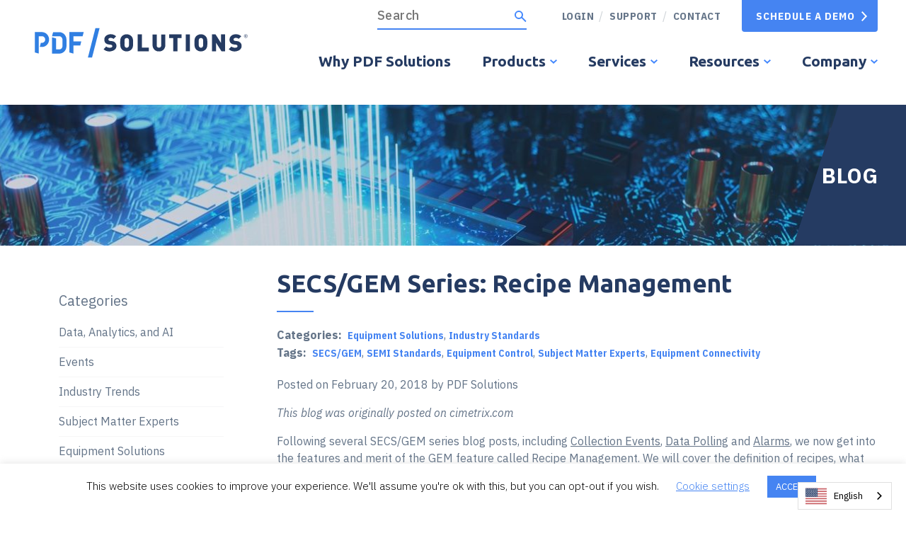

--- FILE ---
content_type: text/html; charset=UTF-8
request_url: https://www.pdf.com/secs-gem-series-recipe-management/
body_size: 30755
content:
<!DOCTYPE html>
<html class="no-js" lang="en-US">
<head>
  <meta charset="utf-8">
  <meta http-equiv="X-UA-Compatible" content="IE=edge">
  <meta name="viewport" content="width=device-width, initial-scale=1">
  <link rel="profile" href="http://gmpg.org/xfn/11">

  <link rel="shortcut icon" type="image/png" href="https://www.pdf.com/wp-content/themes/boxpress/assets/img/dist/branding/favicon.png"/>

  <style>

    .tribe-common--breakpoint-medium.tribe-events .tribe-events-c-view-selector--tabs .tribe-events-c-view-selector__list {
      padding: 0;
      margin: 0;
    }

    .tribe-events .tribe-events-c-view-selector--tabs .tribe-events-c-view-selector__list-item--active::before {
      display: none;
    }

    .entry-content ul li, .page-content ul li {
      margin-top: 0!important;
    }

    .tribe-common--breakpoint-medium.tribe-events .tribe-events-c-view-selector--tabs .tribe-events-c-view-selector__list-item::before {
      display: none;
    }

    .tribe-events .tribe-events-c-top-bar__nav-list-item::before {
      display: none;
    }

    .tribe-common--breakpoint-medium.tribe-events .tribe-events-c-nav__list-item::before {
      display: none;
    }

    .tribe-events-single .tribe-events-sub-nav .tribe-events-nav-next, .tribe-events-single .tribe-events-sub-nav .tribe-events-nav-previous::before {
      display: none;
    }

  </style>

  <script src="https://ajax.googleapis.com/ajax/libs/jquery/3.4.1/jquery.min.js"></script>

  <meta name='robots' content='index, follow, max-image-preview:large, max-snippet:-1, max-video-preview:-1' />

	<!-- This site is optimized with the Yoast SEO plugin v26.8 - https://yoast.com/product/yoast-seo-wordpress/ -->
	<title>SECS/GEM Series: Recipe Management - PDF Solutions</title>
	<link rel="canonical" href="https://www.pdf.com/secs-gem-series-recipe-management/" />
	<meta property="og:locale" content="en_US" />
	<meta property="og:type" content="article" />
	<meta property="og:title" content="SECS/GEM Series: Recipe Management - PDF Solutions" />
	<meta property="og:description" content="This blog was originally posted on cimetrix.com Following several SECS/GEM series blog posts, including Collection Events, Data Polling and Alarms, we now get into the features and merit of the &hellip;" />
	<meta property="og:url" content="https://www.pdf.com/secs-gem-series-recipe-management/" />
	<meta property="og:site_name" content="PDF Solutions" />
	<meta property="article:published_time" content="2018-02-20T17:00:42+00:00" />
	<meta property="article:modified_time" content="2025-08-20T16:24:18+00:00" />
	<meta property="og:image" content="https://www.pdf.com/wp-content/uploads/2020/05/pdf-logo-stacked-2color-TM-transparent.png" />
	<meta property="og:image:width" content="432" />
	<meta property="og:image:height" content="294" />
	<meta property="og:image:type" content="image/png" />
	<meta name="author" content="PDF Solutions" />
	<meta name="twitter:card" content="summary_large_image" />
	<meta name="twitter:label1" content="Written by" />
	<meta name="twitter:data1" content="PDF Solutions" />
	<meta name="twitter:label2" content="Est. reading time" />
	<meta name="twitter:data2" content="3 minutes" />
	<script type="application/ld+json" class="yoast-schema-graph">{"@context":"https://schema.org","@graph":[{"@type":"Article","@id":"https://www.pdf.com/secs-gem-series-recipe-management/#article","isPartOf":{"@id":"https://www.pdf.com/secs-gem-series-recipe-management/"},"author":{"name":"PDF Solutions","@id":"https://www.pdf.com/#/schema/person/98583f04e6c337162452e9cc0b27678c"},"headline":"SECS/GEM Series: Recipe Management","datePublished":"2018-02-20T17:00:42+00:00","dateModified":"2025-08-20T16:24:18+00:00","mainEntityOfPage":{"@id":"https://www.pdf.com/secs-gem-series-recipe-management/"},"wordCount":716,"publisher":{"@id":"https://www.pdf.com/#organization"},"keywords":["SECS/GEM","SEMI Standards","Equipment Control","Subject Matter Experts","Equipment Connectivity"],"articleSection":["Equipment Solutions","Industry Standards"],"inLanguage":"en-US"},{"@type":"WebPage","@id":"https://www.pdf.com/secs-gem-series-recipe-management/","url":"https://www.pdf.com/secs-gem-series-recipe-management/","name":"SECS/GEM Series: Recipe Management - PDF Solutions","isPartOf":{"@id":"https://www.pdf.com/#website"},"datePublished":"2018-02-20T17:00:42+00:00","dateModified":"2025-08-20T16:24:18+00:00","breadcrumb":{"@id":"https://www.pdf.com/secs-gem-series-recipe-management/#breadcrumb"},"inLanguage":"en-US","potentialAction":[{"@type":"ReadAction","target":["https://www.pdf.com/secs-gem-series-recipe-management/"]}]},{"@type":"BreadcrumbList","@id":"https://www.pdf.com/secs-gem-series-recipe-management/#breadcrumb","itemListElement":[{"@type":"ListItem","position":1,"name":"Home","item":"https://www.pdf.com/"},{"@type":"ListItem","position":2,"name":"Blog","item":"https://www.pdf.com/blog/"},{"@type":"ListItem","position":3,"name":"SECS/GEM Series: Recipe Management"}]},{"@type":"WebSite","@id":"https://www.pdf.com/#website","url":"https://www.pdf.com/","name":"PDF Solutions","description":"End-to-end data solutions for the semiconductor ecosystem","publisher":{"@id":"https://www.pdf.com/#organization"},"potentialAction":[{"@type":"SearchAction","target":{"@type":"EntryPoint","urlTemplate":"https://www.pdf.com/?s={search_term_string}"},"query-input":{"@type":"PropertyValueSpecification","valueRequired":true,"valueName":"search_term_string"}}],"inLanguage":"en-US"},{"@type":"Organization","@id":"https://www.pdf.com/#organization","name":"PDF Solutions","url":"https://www.pdf.com/","logo":{"@type":"ImageObject","inLanguage":"en-US","@id":"https://www.pdf.com/#/schema/logo/image/","url":"https://www.pdf.com/wp-content/uploads/2020/05/pdf-logo-stacked-2color-TM-transparent.png","contentUrl":"https://www.pdf.com/wp-content/uploads/2020/05/pdf-logo-stacked-2color-TM-transparent.png","width":432,"height":294,"caption":"PDF Solutions"},"image":{"@id":"https://www.pdf.com/#/schema/logo/image/"}},{"@type":"Person","@id":"https://www.pdf.com/#/schema/person/98583f04e6c337162452e9cc0b27678c","name":"PDF Solutions","image":{"@type":"ImageObject","inLanguage":"en-US","@id":"https://www.pdf.com/#/schema/person/image/","url":"https://secure.gravatar.com/avatar/65b460e5fd11d1f46a5495e3cb6a4cdaaa2c8c688138af91845e0e176304c373?s=96&d=mm&r=g","contentUrl":"https://secure.gravatar.com/avatar/65b460e5fd11d1f46a5495e3cb6a4cdaaa2c8c688138af91845e0e176304c373?s=96&d=mm&r=g","caption":"PDF Solutions"},"sameAs":["https://www.pdf.com"],"url":"https://www.pdf.com/author/kdaich/"}]}</script>
	<!-- / Yoast SEO plugin. -->


<link rel='dns-prefetch' href='//fonts.googleapis.com' />
<link rel="alternate" type="text/calendar" title="PDF Solutions &raquo; iCal Feed" href="https://www.pdf.com/events/?ical=1" />
<link rel="alternate" title="oEmbed (JSON)" type="application/json+oembed" href="https://www.pdf.com/wp-json/oembed/1.0/embed?url=https%3A%2F%2Fwww.pdf.com%2Fsecs-gem-series-recipe-management%2F" />
<link rel="alternate" title="oEmbed (XML)" type="text/xml+oembed" href="https://www.pdf.com/wp-json/oembed/1.0/embed?url=https%3A%2F%2Fwww.pdf.com%2Fsecs-gem-series-recipe-management%2F&#038;format=xml" />
<style id='wp-img-auto-sizes-contain-inline-css' type='text/css'>
img:is([sizes=auto i],[sizes^="auto," i]){contain-intrinsic-size:3000px 1500px}
/*# sourceURL=wp-img-auto-sizes-contain-inline-css */
</style>
<link rel='stylesheet' id='wp-block-library-css' href='https://www.pdf.com/wp-includes/css/dist/block-library/style.min.css?ver=e25d442c415271e31a25eca50b65f256' type='text/css' media='all' />
<style id='global-styles-inline-css' type='text/css'>
:root{--wp--preset--aspect-ratio--square: 1;--wp--preset--aspect-ratio--4-3: 4/3;--wp--preset--aspect-ratio--3-4: 3/4;--wp--preset--aspect-ratio--3-2: 3/2;--wp--preset--aspect-ratio--2-3: 2/3;--wp--preset--aspect-ratio--16-9: 16/9;--wp--preset--aspect-ratio--9-16: 9/16;--wp--preset--color--black: #000000;--wp--preset--color--cyan-bluish-gray: #abb8c3;--wp--preset--color--white: #ffffff;--wp--preset--color--pale-pink: #f78da7;--wp--preset--color--vivid-red: #cf2e2e;--wp--preset--color--luminous-vivid-orange: #ff6900;--wp--preset--color--luminous-vivid-amber: #fcb900;--wp--preset--color--light-green-cyan: #7bdcb5;--wp--preset--color--vivid-green-cyan: #00d084;--wp--preset--color--pale-cyan-blue: #8ed1fc;--wp--preset--color--vivid-cyan-blue: #0693e3;--wp--preset--color--vivid-purple: #9b51e0;--wp--preset--gradient--vivid-cyan-blue-to-vivid-purple: linear-gradient(135deg,rgb(6,147,227) 0%,rgb(155,81,224) 100%);--wp--preset--gradient--light-green-cyan-to-vivid-green-cyan: linear-gradient(135deg,rgb(122,220,180) 0%,rgb(0,208,130) 100%);--wp--preset--gradient--luminous-vivid-amber-to-luminous-vivid-orange: linear-gradient(135deg,rgb(252,185,0) 0%,rgb(255,105,0) 100%);--wp--preset--gradient--luminous-vivid-orange-to-vivid-red: linear-gradient(135deg,rgb(255,105,0) 0%,rgb(207,46,46) 100%);--wp--preset--gradient--very-light-gray-to-cyan-bluish-gray: linear-gradient(135deg,rgb(238,238,238) 0%,rgb(169,184,195) 100%);--wp--preset--gradient--cool-to-warm-spectrum: linear-gradient(135deg,rgb(74,234,220) 0%,rgb(151,120,209) 20%,rgb(207,42,186) 40%,rgb(238,44,130) 60%,rgb(251,105,98) 80%,rgb(254,248,76) 100%);--wp--preset--gradient--blush-light-purple: linear-gradient(135deg,rgb(255,206,236) 0%,rgb(152,150,240) 100%);--wp--preset--gradient--blush-bordeaux: linear-gradient(135deg,rgb(254,205,165) 0%,rgb(254,45,45) 50%,rgb(107,0,62) 100%);--wp--preset--gradient--luminous-dusk: linear-gradient(135deg,rgb(255,203,112) 0%,rgb(199,81,192) 50%,rgb(65,88,208) 100%);--wp--preset--gradient--pale-ocean: linear-gradient(135deg,rgb(255,245,203) 0%,rgb(182,227,212) 50%,rgb(51,167,181) 100%);--wp--preset--gradient--electric-grass: linear-gradient(135deg,rgb(202,248,128) 0%,rgb(113,206,126) 100%);--wp--preset--gradient--midnight: linear-gradient(135deg,rgb(2,3,129) 0%,rgb(40,116,252) 100%);--wp--preset--font-size--small: 13px;--wp--preset--font-size--medium: 20px;--wp--preset--font-size--large: 36px;--wp--preset--font-size--x-large: 42px;--wp--preset--spacing--20: 0.44rem;--wp--preset--spacing--30: 0.67rem;--wp--preset--spacing--40: 1rem;--wp--preset--spacing--50: 1.5rem;--wp--preset--spacing--60: 2.25rem;--wp--preset--spacing--70: 3.38rem;--wp--preset--spacing--80: 5.06rem;--wp--preset--shadow--natural: 6px 6px 9px rgba(0, 0, 0, 0.2);--wp--preset--shadow--deep: 12px 12px 50px rgba(0, 0, 0, 0.4);--wp--preset--shadow--sharp: 6px 6px 0px rgba(0, 0, 0, 0.2);--wp--preset--shadow--outlined: 6px 6px 0px -3px rgb(255, 255, 255), 6px 6px rgb(0, 0, 0);--wp--preset--shadow--crisp: 6px 6px 0px rgb(0, 0, 0);}:where(.is-layout-flex){gap: 0.5em;}:where(.is-layout-grid){gap: 0.5em;}body .is-layout-flex{display: flex;}.is-layout-flex{flex-wrap: wrap;align-items: center;}.is-layout-flex > :is(*, div){margin: 0;}body .is-layout-grid{display: grid;}.is-layout-grid > :is(*, div){margin: 0;}:where(.wp-block-columns.is-layout-flex){gap: 2em;}:where(.wp-block-columns.is-layout-grid){gap: 2em;}:where(.wp-block-post-template.is-layout-flex){gap: 1.25em;}:where(.wp-block-post-template.is-layout-grid){gap: 1.25em;}.has-black-color{color: var(--wp--preset--color--black) !important;}.has-cyan-bluish-gray-color{color: var(--wp--preset--color--cyan-bluish-gray) !important;}.has-white-color{color: var(--wp--preset--color--white) !important;}.has-pale-pink-color{color: var(--wp--preset--color--pale-pink) !important;}.has-vivid-red-color{color: var(--wp--preset--color--vivid-red) !important;}.has-luminous-vivid-orange-color{color: var(--wp--preset--color--luminous-vivid-orange) !important;}.has-luminous-vivid-amber-color{color: var(--wp--preset--color--luminous-vivid-amber) !important;}.has-light-green-cyan-color{color: var(--wp--preset--color--light-green-cyan) !important;}.has-vivid-green-cyan-color{color: var(--wp--preset--color--vivid-green-cyan) !important;}.has-pale-cyan-blue-color{color: var(--wp--preset--color--pale-cyan-blue) !important;}.has-vivid-cyan-blue-color{color: var(--wp--preset--color--vivid-cyan-blue) !important;}.has-vivid-purple-color{color: var(--wp--preset--color--vivid-purple) !important;}.has-black-background-color{background-color: var(--wp--preset--color--black) !important;}.has-cyan-bluish-gray-background-color{background-color: var(--wp--preset--color--cyan-bluish-gray) !important;}.has-white-background-color{background-color: var(--wp--preset--color--white) !important;}.has-pale-pink-background-color{background-color: var(--wp--preset--color--pale-pink) !important;}.has-vivid-red-background-color{background-color: var(--wp--preset--color--vivid-red) !important;}.has-luminous-vivid-orange-background-color{background-color: var(--wp--preset--color--luminous-vivid-orange) !important;}.has-luminous-vivid-amber-background-color{background-color: var(--wp--preset--color--luminous-vivid-amber) !important;}.has-light-green-cyan-background-color{background-color: var(--wp--preset--color--light-green-cyan) !important;}.has-vivid-green-cyan-background-color{background-color: var(--wp--preset--color--vivid-green-cyan) !important;}.has-pale-cyan-blue-background-color{background-color: var(--wp--preset--color--pale-cyan-blue) !important;}.has-vivid-cyan-blue-background-color{background-color: var(--wp--preset--color--vivid-cyan-blue) !important;}.has-vivid-purple-background-color{background-color: var(--wp--preset--color--vivid-purple) !important;}.has-black-border-color{border-color: var(--wp--preset--color--black) !important;}.has-cyan-bluish-gray-border-color{border-color: var(--wp--preset--color--cyan-bluish-gray) !important;}.has-white-border-color{border-color: var(--wp--preset--color--white) !important;}.has-pale-pink-border-color{border-color: var(--wp--preset--color--pale-pink) !important;}.has-vivid-red-border-color{border-color: var(--wp--preset--color--vivid-red) !important;}.has-luminous-vivid-orange-border-color{border-color: var(--wp--preset--color--luminous-vivid-orange) !important;}.has-luminous-vivid-amber-border-color{border-color: var(--wp--preset--color--luminous-vivid-amber) !important;}.has-light-green-cyan-border-color{border-color: var(--wp--preset--color--light-green-cyan) !important;}.has-vivid-green-cyan-border-color{border-color: var(--wp--preset--color--vivid-green-cyan) !important;}.has-pale-cyan-blue-border-color{border-color: var(--wp--preset--color--pale-cyan-blue) !important;}.has-vivid-cyan-blue-border-color{border-color: var(--wp--preset--color--vivid-cyan-blue) !important;}.has-vivid-purple-border-color{border-color: var(--wp--preset--color--vivid-purple) !important;}.has-vivid-cyan-blue-to-vivid-purple-gradient-background{background: var(--wp--preset--gradient--vivid-cyan-blue-to-vivid-purple) !important;}.has-light-green-cyan-to-vivid-green-cyan-gradient-background{background: var(--wp--preset--gradient--light-green-cyan-to-vivid-green-cyan) !important;}.has-luminous-vivid-amber-to-luminous-vivid-orange-gradient-background{background: var(--wp--preset--gradient--luminous-vivid-amber-to-luminous-vivid-orange) !important;}.has-luminous-vivid-orange-to-vivid-red-gradient-background{background: var(--wp--preset--gradient--luminous-vivid-orange-to-vivid-red) !important;}.has-very-light-gray-to-cyan-bluish-gray-gradient-background{background: var(--wp--preset--gradient--very-light-gray-to-cyan-bluish-gray) !important;}.has-cool-to-warm-spectrum-gradient-background{background: var(--wp--preset--gradient--cool-to-warm-spectrum) !important;}.has-blush-light-purple-gradient-background{background: var(--wp--preset--gradient--blush-light-purple) !important;}.has-blush-bordeaux-gradient-background{background: var(--wp--preset--gradient--blush-bordeaux) !important;}.has-luminous-dusk-gradient-background{background: var(--wp--preset--gradient--luminous-dusk) !important;}.has-pale-ocean-gradient-background{background: var(--wp--preset--gradient--pale-ocean) !important;}.has-electric-grass-gradient-background{background: var(--wp--preset--gradient--electric-grass) !important;}.has-midnight-gradient-background{background: var(--wp--preset--gradient--midnight) !important;}.has-small-font-size{font-size: var(--wp--preset--font-size--small) !important;}.has-medium-font-size{font-size: var(--wp--preset--font-size--medium) !important;}.has-large-font-size{font-size: var(--wp--preset--font-size--large) !important;}.has-x-large-font-size{font-size: var(--wp--preset--font-size--x-large) !important;}
/*# sourceURL=global-styles-inline-css */
</style>

<style id='classic-theme-styles-inline-css' type='text/css'>
/*! This file is auto-generated */
.wp-block-button__link{color:#fff;background-color:#32373c;border-radius:9999px;box-shadow:none;text-decoration:none;padding:calc(.667em + 2px) calc(1.333em + 2px);font-size:1.125em}.wp-block-file__button{background:#32373c;color:#fff;text-decoration:none}
/*# sourceURL=/wp-includes/css/classic-themes.min.css */
</style>
<link rel='stylesheet' id='cookie-law-info-css' href='https://www.pdf.com/wp-content/plugins/cookie-law-info/legacy/public/css/cookie-law-info-public.css?ver=3.3.9.1' type='text/css' media='all' />
<link rel='stylesheet' id='cookie-law-info-gdpr-css' href='https://www.pdf.com/wp-content/plugins/cookie-law-info/legacy/public/css/cookie-law-info-gdpr.css?ver=3.3.9.1' type='text/css' media='all' />
<link rel='stylesheet' id='searchandfilter-css' href='https://www.pdf.com/wp-content/plugins/search-filter/style.css?ver=1' type='text/css' media='all' />
<link rel='stylesheet' id='google-fonts-css' href='https://fonts.googleapis.com/css?family=IBM+Plex+Sans+Condensed%3A100%2C100i%2C200%2C200i%2C300%2C300i%2C400%2C400i%2C500%2C500i%2C600%2C600i%2C700%2C700i%7CIBM+Plex+Sans%3A100%2C100i%2C200%2C200i%2C300%2C300i%2C400%2C400i%2C500%2C500i%2C600%2C600i%2C700%2C700i%7CUbuntu%3A300%2C300i%2C400%2C400i%2C500%2C500i%2C700%2C700i&#038;display=swap&#038;ver=e25d442c415271e31a25eca50b65f256' type='text/css' media='screen' />
<link rel='stylesheet' id='screen-css' href='https://www.pdf.com/wp-content/themes/boxpress/assets/css/style.min.css?ver=1764960525' type='text/css' media='screen' />
<link rel='stylesheet' id='lity-css-css' href='https://www.pdf.com/wp-content/themes/boxpress/assets/css/lity.min.css?ver=1764960525' type='text/css' media='screen' />
<link rel='stylesheet' id='additional-css' href='https://www.pdf.com/wp-content/themes/boxpress/style.css?ver=1764960525' type='text/css' media='screen' />
<link rel='stylesheet' id='flexible-content-layers-css' href='https://www.pdf.com/wp-content/themes/boxpress/assets/css/fcl.css?ver=1764960525' type='text/css' media='screen' />
<link rel='stylesheet' id='print-css' href='https://www.pdf.com/wp-content/themes/boxpress/assets/css/print.min.css?ver=1764960525' type='text/css' media='print' />
<link rel='stylesheet' id='login-with-ajax-css' href='https://www.pdf.com/wp-content/plugins/login-with-ajax/templates/widget.css?ver=4.5.1' type='text/css' media='all' />
<link rel='stylesheet' id='um_modal-css' href='https://www.pdf.com/wp-content/plugins/ultimate-member/assets/css/um-modal.min.css?ver=2.11.1' type='text/css' media='all' />
<link rel='stylesheet' id='um_ui-css' href='https://www.pdf.com/wp-content/plugins/ultimate-member/assets/libs/jquery-ui/jquery-ui.min.css?ver=1.13.2' type='text/css' media='all' />
<link rel='stylesheet' id='um_tipsy-css' href='https://www.pdf.com/wp-content/plugins/ultimate-member/assets/libs/tipsy/tipsy.min.css?ver=1.0.0a' type='text/css' media='all' />
<link rel='stylesheet' id='um_raty-css' href='https://www.pdf.com/wp-content/plugins/ultimate-member/assets/libs/raty/um-raty.min.css?ver=2.6.0' type='text/css' media='all' />
<link rel='stylesheet' id='select2-css' href='https://www.pdf.com/wp-content/plugins/ultimate-member/assets/libs/select2/select2.min.css?ver=4.0.13' type='text/css' media='all' />
<link rel='stylesheet' id='um_fileupload-css' href='https://www.pdf.com/wp-content/plugins/ultimate-member/assets/css/um-fileupload.min.css?ver=2.11.1' type='text/css' media='all' />
<link rel='stylesheet' id='um_confirm-css' href='https://www.pdf.com/wp-content/plugins/ultimate-member/assets/libs/um-confirm/um-confirm.min.css?ver=1.0' type='text/css' media='all' />
<link rel='stylesheet' id='um_datetime-css' href='https://www.pdf.com/wp-content/plugins/ultimate-member/assets/libs/pickadate/default.min.css?ver=3.6.2' type='text/css' media='all' />
<link rel='stylesheet' id='um_datetime_date-css' href='https://www.pdf.com/wp-content/plugins/ultimate-member/assets/libs/pickadate/default.date.min.css?ver=3.6.2' type='text/css' media='all' />
<link rel='stylesheet' id='um_datetime_time-css' href='https://www.pdf.com/wp-content/plugins/ultimate-member/assets/libs/pickadate/default.time.min.css?ver=3.6.2' type='text/css' media='all' />
<link rel='stylesheet' id='um_fonticons_ii-css' href='https://www.pdf.com/wp-content/plugins/ultimate-member/assets/libs/legacy/fonticons/fonticons-ii.min.css?ver=2.11.1' type='text/css' media='all' />
<link rel='stylesheet' id='um_fonticons_fa-css' href='https://www.pdf.com/wp-content/plugins/ultimate-member/assets/libs/legacy/fonticons/fonticons-fa.min.css?ver=2.11.1' type='text/css' media='all' />
<link rel='stylesheet' id='um_fontawesome-css' href='https://www.pdf.com/wp-content/plugins/ultimate-member/assets/css/um-fontawesome.min.css?ver=6.5.2' type='text/css' media='all' />
<link rel='stylesheet' id='um_common-css' href='https://www.pdf.com/wp-content/plugins/ultimate-member/assets/css/common.min.css?ver=2.11.1' type='text/css' media='all' />
<link rel='stylesheet' id='um_responsive-css' href='https://www.pdf.com/wp-content/plugins/ultimate-member/assets/css/um-responsive.min.css?ver=2.11.1' type='text/css' media='all' />
<link rel='stylesheet' id='um_styles-css' href='https://www.pdf.com/wp-content/plugins/ultimate-member/assets/css/um-styles.min.css?ver=2.11.1' type='text/css' media='all' />
<link rel='stylesheet' id='um_crop-css' href='https://www.pdf.com/wp-content/plugins/ultimate-member/assets/libs/cropper/cropper.min.css?ver=1.6.1' type='text/css' media='all' />
<link rel='stylesheet' id='um_profile-css' href='https://www.pdf.com/wp-content/plugins/ultimate-member/assets/css/um-profile.min.css?ver=2.11.1' type='text/css' media='all' />
<link rel='stylesheet' id='um_account-css' href='https://www.pdf.com/wp-content/plugins/ultimate-member/assets/css/um-account.min.css?ver=2.11.1' type='text/css' media='all' />
<link rel='stylesheet' id='um_misc-css' href='https://www.pdf.com/wp-content/plugins/ultimate-member/assets/css/um-misc.min.css?ver=2.11.1' type='text/css' media='all' />
<link rel='stylesheet' id='um_default_css-css' href='https://www.pdf.com/wp-content/plugins/ultimate-member/assets/css/um-old-default.min.css?ver=2.11.1' type='text/css' media='all' />
<script type="text/javascript" src="https://www.pdf.com/wp-includes/js/jquery/jquery.min.js?ver=3.7.1" id="jquery-core-js"></script>
<script type="text/javascript" src="https://www.pdf.com/wp-includes/js/jquery/jquery-migrate.min.js?ver=3.4.1" id="jquery-migrate-js"></script>
<script type="text/javascript" id="cookie-law-info-js-extra">
/* <![CDATA[ */
var Cli_Data = {"nn_cookie_ids":[],"cookielist":[],"non_necessary_cookies":[],"ccpaEnabled":"","ccpaRegionBased":"","ccpaBarEnabled":"","strictlyEnabled":["necessary","obligatoire"],"ccpaType":"gdpr","js_blocking":"","custom_integration":"","triggerDomRefresh":"","secure_cookies":""};
var cli_cookiebar_settings = {"animate_speed_hide":"500","animate_speed_show":"500","background":"#FFF","border":"#b1a6a6c2","border_on":"","button_1_button_colour":"#4584f2","button_1_button_hover":"#376ac2","button_1_link_colour":"#fff","button_1_as_button":"1","button_1_new_win":"","button_2_button_colour":"#333","button_2_button_hover":"#292929","button_2_link_colour":"#444","button_2_as_button":"","button_2_hidebar":"","button_3_button_colour":"#000","button_3_button_hover":"#000000","button_3_link_colour":"#fff","button_3_as_button":"1","button_3_new_win":"","button_4_button_colour":"#000","button_4_button_hover":"#000000","button_4_link_colour":"#4584f2","button_4_as_button":"","button_7_button_colour":"#61a229","button_7_button_hover":"#4e8221","button_7_link_colour":"#fff","button_7_as_button":"1","button_7_new_win":"","font_family":"inherit","header_fix":"","notify_animate_hide":"1","notify_animate_show":"1","notify_div_id":"#cookie-law-info-bar","notify_position_horizontal":"right","notify_position_vertical":"bottom","scroll_close":"","scroll_close_reload":"","accept_close_reload":"","reject_close_reload":"","showagain_tab":"","showagain_background":"#fff","showagain_border":"#000","showagain_div_id":"#cookie-law-info-again","showagain_x_position":"100px","text":"#000","show_once_yn":"","show_once":"10000","logging_on":"","as_popup":"","popup_overlay":"1","bar_heading_text":"","cookie_bar_as":"banner","popup_showagain_position":"bottom-right","widget_position":"left"};
var log_object = {"ajax_url":"https://www.pdf.com/wp-admin/admin-ajax.php"};
//# sourceURL=cookie-law-info-js-extra
/* ]]> */
</script>
<script type="text/javascript" src="https://www.pdf.com/wp-content/plugins/cookie-law-info/legacy/public/js/cookie-law-info-public.js?ver=3.3.9.1" id="cookie-law-info-js"></script>
<script type="text/javascript" src="https://www.pdf.com/wp-includes/js/dist/hooks.min.js?ver=dd5603f07f9220ed27f1" id="wp-hooks-js"></script>
<script type="text/javascript" id="say-what-js-js-extra">
/* <![CDATA[ */
var say_what_data = {"replacements":{"ultimate-member|You are already registered|":"You are not permitted to view this content. Contact your PDF Sales Representative if you should have access to this folder."}};
//# sourceURL=say-what-js-js-extra
/* ]]> */
</script>
<script type="text/javascript" src="https://www.pdf.com/wp-content/plugins/say-what/assets/build/frontend.js?ver=fd31684c45e4d85aeb4e" id="say-what-js-js"></script>
<script type="text/javascript" src="https://www.pdf.com/wp-content/themes/boxpress/assets/js/dev/modernizr.min.js?ver=1764960525" id="modernizr-js"></script>
<script type="text/javascript" id="login-with-ajax-js-extra">
/* <![CDATA[ */
var LWA = {"ajaxurl":"https://www.pdf.com/wp-admin/admin-ajax.php","off":""};
//# sourceURL=login-with-ajax-js-extra
/* ]]> */
</script>
<script type="text/javascript" src="https://www.pdf.com/wp-content/plugins/login-with-ajax/templates/login-with-ajax.legacy.min.js?ver=4.5.1" id="login-with-ajax-js"></script>
<script type="text/javascript" src="https://www.pdf.com/wp-content/plugins/login-with-ajax/ajaxify/ajaxify.min.js?ver=4.5.1" id="login-with-ajax-ajaxify-js"></script>
<script type="text/javascript" src="https://www.pdf.com/wp-content/plugins/ultimate-member/assets/js/um-gdpr.min.js?ver=2.11.1" id="um-gdpr-js"></script>
<link rel="https://api.w.org/" href="https://www.pdf.com/wp-json/" /><link rel="alternate" title="JSON" type="application/json" href="https://www.pdf.com/wp-json/wp/v2/posts/5615" /><meta name="tec-api-version" content="v1"><meta name="tec-api-origin" content="https://www.pdf.com"><link rel="alternate" href="https://www.pdf.com/wp-json/tribe/events/v1/" /><meta name="google-site-verification" content="wHr1ZSPt5vmseA0JOIl4k4oR4SEi31DdnQRMY_KBF7Q" />

<!-- Google tag (gtag.js) -->
<script async src="https://www.googletagmanager.com/gtag/js?id=G-TWYBWQY66Y"></script>
<script>
  window.dataLayer = window.dataLayer || [];
  function gtag(){dataLayer.push(arguments);}
  gtag('js', new Date());

  gtag('config', 'G-TWYBWQY66Y');
</script>

<!-- Global site tag (gtag.js) - Google Analytics -->
<script async src="https://www.googletagmanager.com/gtag/js?id=UA-11287379-1"></script>
<script>
  window.dataLayer = window.dataLayer || [];
  function gtag(){dataLayer.push(arguments);}
  gtag('js', new Date());

  gtag('config', 'UA-11287379-1');
</script>
 
<script type="text/javascript">
piAId = '815523';
piCId = '10993';
piHostname = 'pi.pardot.com';

(function() {
function async_load(){
var s = document.createElement('script'); s.type = 'text/javascript';
s.src = ('https:' == document.location.protocol ? 'https://pi' : 'http://cdn') + '.pardot.com/pd.js';
var c = document.getElementsByTagName('script')[0]; c.parentNode.insertBefore(s, c);
}
if(window.attachEvent) { window.attachEvent('onload', async_load); }
else { window.addEventListener('load', async_load, false); }
})();
</script>

<script>
window['_jobchat_host'] = 'https://us01.z.antigena.com/l/7ULtAzkQ66rgquM8Uivy8i-BpyleBzUEO8M10jjrflfjFzLMPPbSXR3LW-IbnwpROJL4PbK3VpMMiQ8smilvGiNgJD7jjGu8NvQ49s3mAWIkQ6QjxsEkqPdYN7eZZyykvdjgeyFjBXeGYdjzgQQAuan4ofKCDdwKOEw4gBqrLbe9F-eJaYzp';
window['_jobchat_cloud_environment'] = 'aws-prd';
window['_jobchat_account'] = '65ea10d46b69a302fc80d293';
window['_jobchat_namespace'] = 'JC';
(function(w,d,namespace,s,u){
var o = d.createElement(s);
o.async=1;
o.src=_jobchat_host+'/js/jobchat.js';
var y=d.getElementsByTagName(s)[0];
y.parentNode.insertBefore(o,y);
})(window,document,window['_jc_namespace'],'script','user');
</script>

<link rel="alternate" hreflang="en" href="https://www.pdf.com">
<link rel="alternate" hreflang="ja" href="https://ja.pdf.com">
<link rel="alternate" hreflang="ko" href="https://ko.pdf.com">
<link rel="alternate" hreflang="zh" href="https://zh.pdf.com">
<script type="text/javascript" src="https://cdn.weglot.com/weglot.min.js"></script>
<script>
    Weglot.initialize({
        api_key: 'wg_7f6d8986bff3362d582e89060e090be28'
    });
</script>
    
</head>
<body class="wp-singular post-template-default single single-post postid-5615 single-format-standard wp-theme-boxpress tribe-no-js group-blog">

<div style="height: 0; width: 0; position: absolute; visibility: hidden" aria-hidden="true"><!-- inject:svg --><svg xmlns="http://www.w3.org/2000/svg" xmlns:xlink="http://www.w3.org/1999/xlink"><defs><path id="a" d="M0 .193h22.24v16.414H0z"/><path id="c" d="M0 16.682h22.24V.268H0z"/><path id="a" d="M0 .46h38.918v38.52H0z"/><path id="c" d="M.25.578h21.296V23H.25z"/><path id="a" d="M1.423.09h8.152v8.617H1.424z"/><path id="a" d="M.013.661H10.52v4.275H.013z"/></defs><symbol id="arrow-big" viewBox="0 0 23 46"><path d="M1.5 1.5l20 21.5h0l-20 21.5" stroke="#4488FD" stroke-width="2" fill="none" fill-rule="evenodd"/></symbol><symbol id="arrow-events" viewBox="0 0 8 14"><path d="M0 12.677L1.452 14 8 7 1.452 0 0 1.323 5.31 7z" fill="#4488FD" fill-rule="nonzero"/></symbol><symbol id="button-arrow-blue" viewBox="0 0 8 14"><path d="M0 12.677L1.452 14 8 7 1.452 0 0 1.323 5.31 7z" fill="#4488FD" fill-rule="nonzero"/></symbol><symbol id="button-arrow" viewBox="0 0 8 14"><path d="M0 12.677L1.452 14 8 7 1.452 0 0 1.323 5.31 7z" fill="#FFF" fill-rule="nonzero"/></symbol><symbol id="icon-all" viewBox="0 0 15 15"><g fill="#4584F2" fill-rule="evenodd"><path d="M0 6.15h6.15V0H0zM8.75 6.15h6.15V0H8.75zM0 14.962h6.15v-6.15H0zM8.75 14.962h6.15v-6.15H8.75z"/></g></symbol><symbol id="icon-design-for-inspection" viewBox="0 0 63 63"><path d="M7.797 33.757h4.388v-4.386H7.797v4.386zm7.172 0h4.388v-4.386h-4.388v4.386zm21.534 0h4.385v-4.386h-4.385v4.386zm-14.391 0h4.387v-4.386h-4.387v4.386zm7.172 0h4.385v-4.386h-4.385v4.386zm7.219-7.31h4.385v-4.385h-4.385v4.385zm-7.218 0h4.386v-4.385h-4.386v4.385zm-7.172 0h4.388v-4.385h-4.388v4.385zm-.001 14.491h4.387v-4.385h-4.387v4.385zm7.172 0h4.385v-4.385h-4.385v4.385zm7.219 0h4.385v-4.385h-4.385v4.385zm7.168-7.181h4.388v-4.386H43.67v4.386zm.002-7.31h4.387v-4.385h-4.387v4.385zm-7.17-7.203h4.385v-4.386h-4.385v4.386zm-7.218 0h4.386v-4.386h-4.386v4.386zm-7.172 0h4.388v-4.386h-4.388v4.386zm-7.144 7.203h4.388v-4.385h-4.388v4.385zm0 14.491h4.388v-4.385h-4.388v4.385zm7.143 7.31h4.387v-4.386h-4.387v4.386zm7.172 0h4.385v-4.386h-4.385v4.386zm7.219 0h4.385v-4.386h-4.385v4.386zm7.168-7.31h4.388v-4.385H43.67v4.385zm7.144-7.181h4.388v-4.386h-4.388v4.386zm0-7.31h4.388v-4.385h-4.388v4.385zm-7.142-7.203h4.387v-4.386h-4.387v4.386zm-7.17-7.31h4.385V7.55h-4.385v4.386zm-7.218 0h4.386V7.55h-4.386v4.386zm-7.172 0h4.388V7.55h-4.388v4.386zm-7.144 7.31h4.388v-4.386h-4.388v4.386zm-7.172 7.203h4.388v-4.385H7.797v4.385zm0 14.491h4.388v-4.385H7.797v4.385zm7.172 7.31h4.388v-4.386h-4.388v4.386zm7.143 7.202h4.387v-4.386h-4.387v4.386zm7.172 0h4.385v-4.386h-4.385v4.386zm7.219 0h4.385v-4.386h-4.385v4.386zm7.168-7.202h4.388v-4.386H43.67v4.386zm7.144-7.31h4.388v-4.385h-4.388v4.385zM31.501 0C14.103 0 0 14.102 0 31.5 0 48.896 14.103 63 31.5 63 48.899 63 63 48.897 63 31.5 63 14.101 48.898 0 31.5 0z" fill="#FFF" fill-rule="evenodd"/></symbol><symbol id="icon-events-resources-white" viewBox="0 0 21 19"><g fill="#FFF" fill-rule="evenodd"><path d="M19.477 1.815v14.812H1.815v1.414H20.89V1.815z"/><path d="M0 15.52h18.37V0H0v15.52zm1.558-1.478H16.81V2.738H1.558v11.304z"/><path d="M3.995 6.096h2.41v-2.41h-2.41zM3.995 9.53h2.41V7.12h-2.41zM7.98 6.096h2.41v-2.41H7.98zM7.98 9.53h2.41V7.12H7.98zM3.995 12.964h2.41v-2.41h-2.41zM7.98 12.964h2.41v-2.41H7.98zM11.964 12.964h2.41v-2.41h-2.41zM11.964 6.096h2.41v-2.41h-2.41zM14.921 7.352l-.672-.517-1.3 1.688-.915-.804-.56.637 1.595 1.401z"/></g></symbol><symbol id="icon-events-resources" viewBox="0 0 22 20"><g fill="#4584F2" fill-rule="evenodd"><path d="M20.412 1.932v15.773H1.902v1.505h19.992V1.932z"/><path d="M0 16.525h19.251V0H0v16.525zm1.633-1.573h15.985V2.915H1.633v12.037z"/><path d="M4.187 6.492h2.525V3.925H4.187zM4.187 10.148h2.525V7.582H4.187zM8.363 6.492h2.526V3.925H8.363zM8.363 10.148h2.526V7.582H8.363zM4.187 13.805h2.525v-2.567H4.187zM8.363 13.805h2.526v-2.567H8.363zM12.539 13.805h2.526v-2.567h-2.526zM12.539 6.492h2.526V3.925h-2.526zM15.638 7.829l-.705-.551-1.363 1.798-.958-.857-.587.679 1.671 1.492z"/></g></symbol><symbol id="icon-events" viewBox="0 0 30 26"><g fill="#FFF" fill-rule="evenodd"><path d="M27.723 2.583v21.083H2.583v2.013h27.152V2.583z"/><path d="M0 22.09h26.146V0H0v22.09zm2.217-2.104h21.71V3.896H2.218v16.09z"/><path d="M5.686 8.677h3.43v-3.43h-3.43zM5.686 13.565h3.43v-3.43h-3.43zM11.358 8.677h3.43v-3.43h-3.43zM11.358 13.565h3.43v-3.43h-3.43zM5.686 18.452h3.43v-3.43h-3.43zM11.358 18.452h3.43v-3.43h-3.43zM17.03 18.452h3.43v-3.43h-3.43zM17.03 8.677h3.43v-3.43h-3.43zM21.238 10.465l-.956-.737-1.852 2.404-1.302-1.145-.797.907 2.27 1.994z"/></g></symbol><symbol id="icon-grid" viewBox="0 0 63 63"><path d="M7.797 33.757h4.388v-4.386H7.797v4.386zm7.172 0h4.388v-4.386h-4.388v4.386zm21.534 0h4.385v-4.386h-4.385v4.386zm-14.391 0h4.387v-4.386h-4.387v4.386zm7.172 0h4.385v-4.386h-4.385v4.386zm7.219-7.31h4.385v-4.385h-4.385v4.385zm-7.218 0h4.386v-4.385h-4.386v4.385zm-7.172 0h4.388v-4.385h-4.388v4.385zm-.001 14.491h4.387v-4.385h-4.387v4.385zm7.172 0h4.385v-4.385h-4.385v4.385zm7.219 0h4.385v-4.385h-4.385v4.385zm7.168-7.181h4.388v-4.386H43.67v4.386zm.002-7.31h4.387v-4.385h-4.387v4.385zm-7.17-7.203h4.385v-4.386h-4.385v4.386zm-7.218 0h4.386v-4.386h-4.386v4.386zm-7.172 0h4.388v-4.386h-4.388v4.386zm-7.144 7.203h4.388v-4.385h-4.388v4.385zm0 14.491h4.388v-4.385h-4.388v4.385zm7.143 7.31h4.387v-4.386h-4.387v4.386zm7.172 0h4.385v-4.386h-4.385v4.386zm7.219 0h4.385v-4.386h-4.385v4.386zm7.168-7.31h4.388v-4.385H43.67v4.385zm7.144-7.181h4.388v-4.386h-4.388v4.386zm0-7.31h4.388v-4.385h-4.388v4.385zm-7.142-7.203h4.387v-4.386h-4.387v4.386zm-7.17-7.31h4.385V7.55h-4.385v4.386zm-7.218 0h4.386V7.55h-4.386v4.386zm-7.172 0h4.388V7.55h-4.388v4.386zm-7.144 7.31h4.388v-4.386h-4.388v4.386zm-7.172 7.203h4.388v-4.385H7.797v4.385zm0 14.491h4.388v-4.385H7.797v4.385zm7.172 7.31h4.388v-4.386h-4.388v4.386zm7.143 7.202h4.387v-4.386h-4.387v4.386zm7.172 0h4.385v-4.386h-4.385v4.386zm7.219 0h4.385v-4.386h-4.385v4.386zm7.168-7.202h4.388v-4.386H43.67v4.386zm7.144-7.31h4.388v-4.385h-4.388v4.385zM31.501 0C14.103 0 0 14.102 0 31.5 0 48.896 14.103 63 31.5 63 48.899 63 63 48.897 63 31.5 63 14.101 48.898 0 31.5 0z" fill="#FFF" fill-rule="evenodd"/></symbol><symbol id="icon-latest-news" viewBox="0 0 30 22"><g fill="#FFF" fill-rule="evenodd"><path d="M16.37 14.106h8.671v-1.571H16.37zM16.37 16.876h8.671v-1.571H16.37zM8.63 16.968h4.526v-4.525H8.63zM8.63 9.708h16.411V5.182H8.631z"/><path d="M27.273 17.575c0 1.218-.992 2.21-2.21 2.21H5.103s1.346-.403 1.346-2.86V2.665h20.824v14.91zM3.946.107v16.98s0 .779-.795.779-.795-.778-.795-.778V5.18H0v13.352s.016 3.46 3.544 3.46H25.72a3.94 3.94 0 003.935-3.935V.107H3.946z"/></g></symbol><symbol id="icon-news-and-pr-white" viewBox="0 0 23 17"><g fill="none" fill-rule="evenodd"><g transform="translate(0 .075)"><mask id="b" fill="#fff"><use xlink:href="#a"/></mask><path d="M20.454 13.294a1.66 1.66 0 01-1.657 1.657H3.827s1.01-.302 1.01-2.145V2.111h15.617v11.183zM2.96.193v12.735s0 .584-.596.584c-.597 0-.597-.584-.597-.584v-8.93H0v10.014s.012 2.595 2.658 2.595H19.29a2.955 2.955 0 002.952-2.951V.193H2.96z" fill="#FFF" mask="url(#b)"/></g><mask id="d" fill="#fff"><use xlink:href="#c"/></mask><path fill="#FFF" mask="url(#d)" d="M12.277 10.767h6.504V9.588h-6.504zM12.277 12.845h6.504v-1.179h-6.504zM6.473 12.914h3.394V9.519H6.473zM6.473 7.468H18.78V4.074H6.473z"/></g></symbol><symbol id="icon-news-and-pr" viewBox="0 0 23 17"><g fill="#4584F2" fill-rule="evenodd"><path d="M20.454 13.369a1.66 1.66 0 01-1.657 1.657H3.827s1.01-.302 1.01-2.145V2.186h15.617v11.183zM2.96.268v12.735s0 .584-.596.584c-.597 0-.597-.584-.597-.584v-8.93H0v10.014s.012 2.595 2.658 2.595H19.29a2.955 2.955 0 002.952-2.95V.267H2.96z"/><path d="M12.277 10.767h6.504V9.588h-6.504zM12.277 12.845h6.504v-1.179h-6.504zM6.473 12.914h3.394V9.519H6.473zM6.473 7.468H18.78V4.074H6.473z"/></g></symbol><symbol id="icon-published-papers-white" viewBox="0 0 17 22"><g fill="#FFF" fill-rule="evenodd"><path d="M1.574 19.643h13.644V4.585H1.574v15.058zM3.006 0H1.144C.516 0 0 .578 0 1.28v18.683c0 .703.516 1.278 1.144 1.278h14.503c.629 0 1.144-.575 1.144-1.278V1.28c0-.702-.515-1.28-1.144-1.28H3.006z"/><path d="M12.942 7.792H3.849a.837.837 0 010-1.673h9.093a.837.837 0 110 1.673M8.209 11.502h-4.36a.837.837 0 010-1.672h4.36a.836.836 0 010 1.672M8.209 15.212h-4.36a.836.836 0 010-1.672h4.36a.837.837 0 010 1.672"/></g></symbol><symbol id="icon-published-papers" viewBox="0 0 17 21"><g fill="#4584F2" fill-rule="evenodd"><path d="M1.564 19.42h13.555V4.533H1.564V19.42zM2.986 0h-1.85C.514 0 0 .571 0 1.266v18.47C0 20.431.513 21 1.137 21h14.409c.624 0 1.136-.569 1.136-1.264V1.267C16.682.57 16.17 0 15.546 0H2.986z"/><path d="M12.858 7.703H3.824a.83.83 0 01-.83-.827c0-.456.372-.826.83-.826h9.034a.83.83 0 01.83.826.83.83 0 01-.83.827M8.155 11.372H3.824a.83.83 0 01-.83-.828c0-.456.372-.826.83-.826h4.331c.458 0 .83.37.83.826a.83.83 0 01-.83.828M8.155 15.04H3.824a.829.829 0 01-.83-.827.83.83 0 01.83-.827h4.331c.458 0 .83.37.83.827a.829.829 0 01-.83.826"/></g></symbol><symbol id="icon-quote-white" viewBox="0 0 60 60"><path d="M30 60C13.431 60 0 46.569 0 30 0 13.431 13.431 0 30 0c16.569 0 30 13.431 30 30 0 16.569-13.431 30-30 30zm-9.986-18.214c2.496 0 4.313-.574 5.45-1.72 1.138-1.148 1.707-2.589 1.707-4.323v-2.098c0-1.455-.416-2.756-1.249-3.903-.832-1.147-2.136-1.888-3.91-2.224a19.016 19.016 0 012.953-5.791c1.304-1.735 2.871-3.441 4.702-5.12h-7.74a24.751 24.751 0 00-3.577 3.483 24.169 24.169 0 00-4.786 8.98 17.808 17.808 0 00-.707 4.91v1.763c0 1.734.569 3.175 1.706 4.322 1.137 1.147 2.954 1.72 5.45 1.72zm17.476 0c2.496 0 4.313-.574 5.45-1.72 1.138-1.148 1.706-2.589 1.706-4.323v-2.098c0-1.455-.416-2.756-1.248-3.903-.832-1.147-2.136-1.888-3.911-2.224a19.016 19.016 0 012.954-5.791c1.304-1.735 2.871-3.441 4.702-5.12h-7.74a24.751 24.751 0 00-3.578 3.483 24.169 24.169 0 00-4.785 8.98 17.808 17.808 0 00-.707 4.91v1.763c0 1.734.569 3.175 1.706 4.322 1.137 1.147 2.954 1.72 5.45 1.72z" fill="#FFF" fill-rule="evenodd"/></symbol><symbol id="icon-quote" viewBox="0 0 60 60"><path d="M30 60C13.431 60 0 46.569 0 30 0 13.431 13.431 0 30 0c16.569 0 30 13.431 30 30 0 16.569-13.431 30-30 30zm-9.986-18.214c2.496 0 4.313-.574 5.45-1.72 1.138-1.148 1.707-2.589 1.707-4.323v-2.098c0-1.455-.416-2.756-1.249-3.903-.832-1.147-2.136-1.888-3.91-2.224a19.016 19.016 0 012.953-5.791c1.304-1.735 2.871-3.441 4.702-5.12h-7.74a24.751 24.751 0 00-3.577 3.483 24.169 24.169 0 00-4.786 8.98 17.808 17.808 0 00-.707 4.91v1.763c0 1.734.569 3.175 1.706 4.322 1.137 1.147 2.954 1.72 5.45 1.72zm17.476 0c2.496 0 4.313-.574 5.45-1.72 1.138-1.148 1.706-2.589 1.706-4.323v-2.098c0-1.455-.416-2.756-1.248-3.903-.832-1.147-2.136-1.888-3.911-2.224a19.016 19.016 0 012.954-5.791c1.304-1.735 2.871-3.441 4.702-5.12h-7.74a24.751 24.751 0 00-3.578 3.483 24.169 24.169 0 00-4.785 8.98 17.808 17.808 0 00-.707 4.91v1.763c0 1.734.569 3.175 1.706 4.322 1.137 1.147 2.954 1.72 5.45 1.72z" fill="currentColor" fill-rule="evenodd"/></symbol><symbol id="icon-ready-to-get-started" viewBox="0 0 35 27"><g fill="#FFF" fill-rule="evenodd"><path d="M11.362 7.526c-6.09 0-11.029 3.871-11.029 8.647 0 1.978.857 3.794 2.281 5.252l-.524 5.151 5.04-2.416c1.304.424 2.733.66 4.232.66 6.091 0 11.03-3.87 11.03-8.647 0-4.776-4.939-8.647-11.03-8.647"/><path d="M34.619 8.981c0-4.777-4.938-8.648-11.029-8.648-4.522 0-8.401 2.136-10.105 5.188 6.265.835 11.064 5.289 11.064 10.652 0 .483-.053.956-.128 1.422a13.567 13.567 0 003.4-.628l5.043 2.416-.526-5.15c1.426-1.459 2.281-3.275 2.281-5.252"/></g></symbol><symbol id="icon-search" viewBox="0 0 17 17"><g transform="translate(1 1)" stroke="#4488FD" stroke-width="2" fill="none" fill-rule="evenodd"><circle cx="5" cy="5" r="5"/><path d="M9 8.429l5.442 5.442" stroke-linecap="square"/></g></symbol><symbol id="imagebox-logo" viewBox="0 0 81 23"><g fill="currentColor" fill-rule="evenodd"><path d="M0 .122v19.64l37.245.001L40.502 23l3.256-3.237L81 19.762V.122H0zm37.934 18.005l-36.287-.001V1.758h77.706v16.368l-36.277.002-2.574 2.558-2.568-2.559z"/><path d="M9.506 6.22h1.566v7.438H9.506zM20.016 6.22l-2.574 2.561-2.574-2.56H13.22v7.436h1.647v-5.12l2.574 2.559 2.655-2.558v5.12h1.566V6.22zM27.705 10.544l-.994-2.411-.994 2.411h1.988zm-1.731-4.377h1.518l3.207 7.49h-1.721l-.684-1.668h-3.165l-.684 1.668h-1.679l3.208-7.49zM31.068 9.96v-.02c0-2.116 1.657-3.847 3.923-3.847 1.348 0 2.16.36 2.94 1.02l-1.036 1.243c-.578-.478-1.091-.755-1.957-.755-1.198 0-2.149 1.052-2.149 2.317v.021c0 1.36.941 2.358 2.267 2.358.599 0 1.133-.149 1.55-.446V10.79h-1.657V9.376h3.25v3.23c-.77.647-1.828 1.18-3.196 1.18-2.332 0-3.935-1.627-3.935-3.826M40.048 6.22h5.645v1.456h-4.009v1.509h3.528v1.455h-3.528v1.562h4.062v1.455h-5.698zM51.146 10.587h-1.903v1.636h1.956c.727 0 1.166-.255 1.166-.807v-.022c0-.499-.374-.807-1.22-.807zm.801-2.168c0-.488-.385-.765-1.078-.765h-1.626v1.573h1.518c.727 0 1.186-.234 1.186-.786v-.022zM47.638 6.22h3.475c.856 0 1.53.234 1.956.659.344.34.514.754.514 1.264v.022c0 .839-.448 1.306-.982 1.604.865.33 1.4.829 1.4 1.827v.022c0 1.36-1.113 2.04-2.802 2.04h-3.56V6.22zM61.366 9.96v-.02c0-1.276-.94-2.339-2.267-2.339-1.325 0-2.245 1.041-2.245 2.317v.021c0 1.275.94 2.337 2.267 2.337 1.326 0 2.245-1.04 2.245-2.316m-6.234 0v-.02c0-2.116 1.68-3.847 3.989-3.847 2.31 0 3.966 1.71 3.966 3.825v.021c0 2.115-1.678 3.846-3.988 3.846-2.309 0-3.967-1.71-3.967-3.825M71.621 12.639l-2.717-2.7 2.717-2.7-1.164-1.158-2.717 2.7-2.717-2.699-1.165 1.157 2.717 2.7-2.717 2.7 1.164 1.157 2.718-2.7 2.717 2.7z"/></g></symbol><symbol id="menu-arrow" viewBox="0 0 10 6"><path d="M1.286 0L0 1.474 5 6l5-4.526L8.714 0 5 3.362z" fill="#4488FD" fill-rule="nonzero"/></symbol><symbol id="products-bg-1" viewBox="0 0 1572 420"><g fill="#ECEDEF" fill-rule="evenodd"><path d="M230 0h13v13h-13zM44 220h13v13H44zM716 116h13v13h-13zM1339 18h13v13h-13zM911 34h13v13h-13zM1559 407h13v13h-13zM1087 31h13v13h-13zM741 365h13v13h-13zM0 53h13v13H0z"/></g></symbol><symbol id="products-bg-2" viewBox="0 0 1468 457"><g fill="#ECEDEF" fill-rule="evenodd"><path d="M925 0h13v13h-13zM376 119h13v13h-13zM703 222h13v13h-13zM1282 84h13v13h-13zM1455 404h13v13h-13zM13 286h13v13H13zM115 444h13v13h-13zM0 38h13v13H0z"/></g></symbol><symbol id="sidebar-menu-arrow" viewBox="0 0 13 8"><path d="M1.672 0L0 1.965 6.5 8 13 1.965 11.328 0 6.5 4.482z" fill="#4488FD" fill-rule="nonzero"/></symbol><symbol id="site-logo" viewBox="0 0 320 44"><g fill-rule="nonzero" fill="none"><g fill="#001F60"><path d="M107.377 34.405c-3.875 0-7.049-.686-9.612-3.224l3.985-3.842c1.312 1.27 3.63 1.71 5.66 1.71 2.455 0 3.63-.787 3.63-2.192 0-.584-.143-1.066-.498-1.439-.322-.313-.855-.55-1.676-.651l-3.063-.415c-2.242-.304-3.951-1.024-5.094-2.157-1.176-1.168-1.743-2.81-1.743-4.9 0-4.459 3.486-7.717 9.249-7.717 3.63 0 6.371.821 8.546 2.911l-3.918 3.774c-1.6-1.54-3.698-1.438-4.806-1.438-2.175 0-3.063 1.201-3.063 2.259 0 .313.11.753.5 1.134.32.304.854.617 1.742.719l3.063.415c2.276.313 3.918.99 4.984 2.022 1.354 1.27 1.887 3.088 1.887 5.348.008 4.975-4.442 7.683-9.773 7.683zM139.835 31.663c-1.853 1.785-3.985 2.742-7.082 2.742s-5.23-.957-7.082-2.742c-2.666-2.572-2.564-6-2.564-9.663 0-3.664-.11-7.1 2.564-9.663 1.853-1.785 3.985-2.742 7.082-2.742s5.23.965 7.082 2.742c2.666 2.572 2.564 6 2.564 9.663 0 3.664.11 7.1-2.564 9.663zm-4.586-15.662c-.465-.584-1.354-1.058-2.496-1.058s-2.03.482-2.496 1.058c-.567.719-.922 1.54-.922 5.999 0 4.46.355 5.246.922 5.965.465.584 1.354 1.1 2.496 1.1s2.03-.516 2.496-1.1c.567-.719.923-1.506.923-5.965 0-4.46-.356-5.28-.923-6zM149.388 34.202V9.798h6.228v19.056h10.636v5.348h-16.864zM181.28 34.405c-5.263 0-9.57-3.427-9.57-8.775V9.798h6.228v15.697c0 2.259 1.277 3.562 3.342 3.562 2.065 0 3.418-1.303 3.418-3.562V9.798h6.228V25.63c0 5.348-4.374 8.775-9.646 8.775zM209.262 15.146v19.056h-6.227V15.146h-6.228V9.798h18.683v5.348zM221.802 34.202V9.798h6.228v24.404zM251.74 31.663c-1.854 1.785-3.986 2.742-7.083 2.742s-5.23-.957-7.082-2.742c-2.666-2.572-2.564-6-2.564-9.663 0-3.664-.11-7.1 2.564-9.663 1.853-1.785 3.985-2.742 7.082-2.742s5.23.965 7.082 2.742c2.666 2.572 2.564 6 2.564 9.663 0 3.664.102 7.1-2.564 9.663zm-4.595-15.662c-.466-.584-1.354-1.058-2.497-1.058-1.142 0-2.03.482-2.496 1.058-.567.719-.922 1.54-.922 5.999 0 4.46.355 5.246.922 5.965.466.584 1.354 1.1 2.496 1.1 1.143 0 2.031-.516 2.497-1.1.567-.719.922-1.506.922-5.965 0-4.46-.355-5.28-.922-6zM275.626 34.202l-8.114-12.27v12.27h-6.228V9.798h5.44l8.115 12.27V9.798h6.228v24.404zM296.103 34.405c-3.875 0-7.048-.686-9.612-3.224l3.985-3.842c1.312 1.27 3.63 1.71 5.66 1.71 2.455 0 3.63-.787 3.63-2.192 0-.584-.143-1.066-.498-1.439-.322-.313-.855-.55-1.676-.651l-3.063-.415c-2.242-.304-3.951-1.024-5.094-2.157-1.176-1.168-1.743-2.81-1.743-4.9 0-4.459 3.486-7.717 9.249-7.717 3.63 0 6.371.821 8.546 2.911l-3.918 3.774c-1.599-1.54-3.697-1.438-4.806-1.438-2.175 0-3.063 1.201-3.063 2.259 0 .313.11.753.5 1.134.32.304.854.617 1.742.719l3.063.415c2.277.313 3.918.99 4.984 2.022 1.354 1.27 1.887 3.088 1.887 5.348.009 4.975-4.434 7.683-9.773 7.683z"/></g><path fill="#2A7DE1" d="M82.34 43.315h-6.22L86.73.685h6.22z"/><g fill="#2A7DE1"><path d="M6.465 37.747L.474 36.114V6.498H11.22c5.923 0 10.746 4.824 10.746 10.747S17.143 27.99 11.22 27.99H8.31L9.831 22h1.388a4.76 4.76 0 004.755-4.755 4.76 4.76 0 00-4.755-4.756H6.465v25.258zM36.528 37.493H26.527v-22.93l5.99 1.666v15.273h4.011a4.817 4.817 0 004.815-4.814v-9.384a4.817 4.817 0 00-4.815-4.815H26.68l1.473-5.99h8.376c5.957 0 10.806 4.848 10.806 10.805v9.384c.008 5.957-4.84 10.805-10.806 10.805zM71.052 12.82l1.48-5.992H51.971v29.277l5.99 1.642V26.298h9.79l1.447-5.99H57.962v-7.489z"/></g><g fill="#001F60"><path d="M312.45 10.458v4.164h-.727v-4.164h-1.328v-.66h3.384v.66zM318.636 14.622v-3.224l-1.108 2.344h-.542l-1.134-2.344v3.224h-.727V9.807h.727l1.405 2.995 1.38-2.995h.727v4.815z"/></g></g></symbol><symbol id="solutions-section-bg-1" viewBox="0 0 803 560"><g fill="#FFF" fill-rule="evenodd"><path d="M779 350h24V245h-24zM707 312h24V23h-24zM637 445h24V202h-24zM566 430h24V292h-24zM495 254h24V32h-24zM424 343h24V138h-24zM354 240h24v-60h-24zM283 269h24V129h-24zM213 180h24V0h-24zM141 445h24V297h-24zM71 561h24V339H71zM0 523h24V235H0z"/></g></symbol><symbol id="solutions-section-bg-2" viewBox="0 0 873 541"><g fill="#FFF" fill-rule="evenodd"><path d="M849 329h24V169h-24zM778 353h24V38h-24zM707 250h24v-83h-24zM637 344h24V236h-24zM566 296h24V102h-24zM495 344h24V84h-24zM425 361h24V152h-24zM353 369h24V77h-24zM283 144h24V0h-24zM212 384h24V152h-24zM141 477h24v-71h-24zM70 541h24V327H70zM0 498h24V335H0z"/></g></symbol><symbol id="arrow-left-icon" viewBox="0 0 10 16"><path fill="currentColor" fill-rule="nonzero" d="M9.14 1.6L8.078.538l-7.53 7.53 7.53 7.53 1.06-1.06-6.47-6.47z"/></symbol><symbol id="arrow-right-icon" viewBox="0 0 10 16"><path fill="currentColor" fill-rule="nonzero" d="M.548 14.539l1.061 1.06 7.53-7.53L1.61.54.55 1.599l6.47 6.47z"/></symbol><symbol id="close-icon" viewBox="0 0 22 22"><path d="M11 8.902L19.902 0 22 2.098 13.098 11 22 19.902 19.902 22 11 13.098 2.098 22 0 19.902 8.902 11 0 2.098 2.098 0 11 8.902z" fill="currentColor" fill-rule="nonzero"/></symbol><symbol id="icon-news" viewBox="0 0 21 19"><path d="M15.833 7.629h-5.757a.72.72 0 000 1.44h5.757a.72.72 0 000-1.44zm0 2.879h-5.757a.72.72 0 000 1.439h5.757a.72.72 0 000-1.44zm2.591 5.613a.576.576 0 01-.576.576H2.878a.576.576 0 01-.575-.576V6.333c0-.317.257-.575.576-.575h14.97c.318 0 .575.258.575.575v9.788zM3.454 1.727a1.152 1.152 0 110 2.304 1.152 1.152 0 010-2.304zm3.455.288h2.303a.864.864 0 010 1.727H6.91a.864.864 0 010-1.727zM18.424 0H2.303A2.303 2.303 0 000 2.303v14.394A2.303 2.303 0 002.303 19h16.121a2.303 2.303 0 002.303-2.303V2.303A2.303 2.303 0 0018.424 0zm-2.59 13.386H4.893a.72.72 0 000 1.44h10.94a.72.72 0 000-1.44zm-11.228-1.87H6.91a.576.576 0 00.576-.577V8.061a.576.576 0 00-.576-.576H4.606a.576.576 0 00-.576.576v2.878c0 .318.258.576.576.576z" fill="#FFF" fill-rule="evenodd"/></symbol><symbol id="icon-pr" viewBox="0 0 25 20"><path d="M14.847 2.35c-1.322.585-1.974 4.02-1.974 6.874 0 2.528.556 6.248 1.974 6.876 1.322-.585 1.974-4.021 1.973-6.876.001-2.527-.555-6.246-1.973-6.874m5.431 11.373a.637.637 0 00-.402 1.207l2.799 1.117c.153.05.32.042.468-.028a.628.628 0 00.336-.376l.11-.327a.636.636 0 00-.402-.806l-2.909-.787m.002-8.999a.638.638 0 01-.404-1.206l2.799-1.116a.638.638 0 01.805.402l.11.328a.637.637 0 01-.402.806l-2.908.786m.834 5.135a.637.637 0 010-1.271l3.008-.173a.636.636 0 01.637.636v.347a.64.64 0 01-.637.636l-3.008-.175m-5.604-.635c.001-1.617-1.095-2.026-1.61-2.064a25.093 25.093 0 00-.086 2.065c0 .698.032 1.393.088 2.065.514-.039 1.608-.45 1.608-2.066m-8.537 2.768c-.386-.52-.735-1.507-.735-2.754 0-1.378.419-2.334.756-2.786 1.543-.326 2.606-.981 3.502-1.67.25-1.175.602-2.174 1.03-2.954C10.236 3.085 8.604 4.98 4.853 4.98H2.546C1.14 4.98 0 6.88 0 9.223c0 2.344 1.14 4.243 2.546 4.243H4.85c3.691 0 5.351 1.778 6.607 3.032-.399-.762-.726-1.722-.962-2.837-.895-.686-1.966-1.341-3.522-1.669m1.77 6.276c-.296-.706-1.306-.778-1.564-1.268-.43-.818-.475-1.034-.8-1.732-.333-.716-.757-.848-1.186-.848H2.8c.85 1.697.424 5.58 2.544 5.58l2.381-.12c.849 0 1.62-.176 1.018-1.612m6.105.181c-2.212 0-3.817-3.88-3.817-9.224C11.029 3.88 12.635 0 14.848 0c2.212 0 3.817 3.88 3.817 9.224 0 5.345-1.605 9.226-3.818 9.225" fill="#FFF" fill-rule="evenodd"/></symbol><symbol id="menu-icon" viewBox="0 0 25 22"><g fill="currentColor" fill-rule="evenodd"><rect width="25" height="4" rx="1"/><rect y="9" width="25" height="4" rx="1"/><rect y="18" width="25" height="4" rx="1"/></g></symbol><symbol id="search-icon" viewBox="0 0 15 15"><g fill="currentColor" fill-rule="evenodd"><path d="M11.75 6A5.75 5.75 0 10.25 6a5.75 5.75 0 0011.5 0zm-10 0a4.25 4.25 0 118.5 0 4.25 4.25 0 01-8.5 0z"/><path d="M12.293 13.707l.707.707L14.414 13l-.707-.707-3-3L10 8.586 8.586 10l.707.707z"/></g></symbol><symbol id="icon-advanced-insights" viewBox="0 0 59 63"><g fill="none" fill-rule="evenodd"><g transform="translate(0 -.46)"><mask id="b" fill="#fff"><use xlink:href="#a"/></mask><path d="M16.98 27.657c2.142.673 4.214.487 6.219-.56 2.005-1.044 3.344-2.638 4.017-4.78.673-2.14.487-4.213-.56-6.218-1.045-2.005-2.64-3.343-4.78-4.016-2.14-.674-4.213-.488-6.218.558s-3.344 2.639-4.017 4.78c-.674 2.14-.487 4.215.559 6.219 1.046 2.005 2.638 3.344 4.78 4.017M6.332 5.515l2.896 2.204c.7.544 1.53.62 2.49.227.04-.007.078-.016.117-.024l2.04-1.064c.033-.028.066-.058.099-.09.873-.561 1.285-1.286 1.239-2.172l-.15-3.672a20.934 20.934 0 013.719-.451 20.65 20.65 0 013.767.205l.079 3.748c.012.895.47 1.599 1.378 2.113.043.015.087.029.132.042l2.066.927c.05.017.102.034.154.048.976.333 1.794.207 2.45-.377l2.818-2.462c.38.314.756.646 1.125.994 1.525 1.436 2.765 3.003 3.72 4.699l-2.89 2.427c-.69.56-.95 1.353-.784 2.377.005.046.01.09.017.137l.563 2.208.053.138c.362.964.982 1.518 1.86 1.66l3.628.646c0 2.627-.468 5.079-1.405 7.353l-3.688-.761c-.872-.183-1.657.11-2.356.879l-.093.104-1.347 1.824a1.888 1.888 0 00-.071.11c-.54.883-.6 1.71-.176 2.484l1.755 3.259a18.383 18.383 0 01-3.34 2.166 17.9 17.9 0 01-3.268 1.28l-1.705-3.34c-.398-.787-1.116-1.21-2.151-1.268a2.517 2.517 0 00-.125-.027l-2.274.082c-.047.005-.092.01-.138.017-1.015.132-1.688.605-2.018 1.42L15.05 38.98c-2.45-.538-4.721-1.554-6.812-3.048l1.532-3.374c.373-.798.265-1.62-.326-2.46l-.068-.093-1.482-1.747a2.522 2.522 0 00-.096-.08c-.735-.723-1.524-.967-2.368-.731l-3.6.995C.768 26.244.159 23.84 0 21.23l3.602-.886c.859-.21 1.435-.811 1.727-1.801.01-.05.024-.098.034-.147l.428-2.21c.005-.04.01-.078.013-.117.09-1.03-.226-1.803-.952-2.318l-3.042-2.2C2.65 9.81 3.78 8.18 5.199 6.658c.369-.401.746-.782 1.133-1.143" fill="#FFF" mask="url(#b)"/></g><g transform="translate(37 39.54)"><mask id="d" fill="#fff"><use xlink:href="#c"/></mask><path d="M7.751 8.634c-.869.87-1.305 1.924-1.305 3.163 0 1.24.436 2.294 1.305 3.163.87.87 1.925 1.305 3.163 1.305 1.24 0 2.294-.435 3.164-1.305.87-.869 1.305-1.924 1.305-3.163 0-1.239-.436-2.293-1.305-3.163-.87-.87-1.924-1.305-3.164-1.305-1.238 0-2.293.435-3.163 1.305M10.914.578c.756 0 1.483.065 2.186.197l-.049 1.32c.04.95.41 1.634 1.108 2.055l1.73 1.011c.701.385 1.466.353 2.3-.098l1.123-.669c1.03 1.144 1.773 2.405 2.234 3.784l-1.19.636c-.802.504-1.21 1.161-1.223 1.972v2.006c.013.811.421 1.47 1.222 1.973l1.191.652c-.459 1.371-1.197 2.627-2.218 3.767l-1.14-.7c-.833-.452-1.598-.485-2.3-.099l-1.729 1.027c-.699.415-1.069 1.095-1.108 2.038l.05 1.354c-.704.131-1.43.196-2.187.195-.76.001-1.493-.064-2.2-.195l.031-1.354c-.025-.888-.34-1.546-.945-1.973a4.047 4.047 0 00-.147-.065l-1.728-1.01c-.708-.392-1.48-.365-2.316.081l-1.14.701-.083-.098c-.978-1.124-1.69-2.357-2.136-3.7l1.175-.62c.402-.254.707-.548.913-.88.212-.326.326-.69.342-1.094v-2.006c-.025-.81-.443-1.468-1.255-1.972L.25 8.178C.708 6.8 1.447 5.54 2.468 4.394l1.141.67c.836.455 1.608.493 2.316.113l1.728-1.01c.694-.427 1.058-1.117 1.092-2.072L8.713.775a11.982 11.982 0 012.201-.197" fill="#FFF" mask="url(#d)"/></g><path d="M29.716 48.037a4.077 4.077 0 00-.824-.084c-.72 0-1.394.19-1.978.52l-2.572-2.314a4.027 4.027 0 10-7.749-1.537c0 1.076.426 2.052 1.113 2.774l-3.005 5.936a3.897 3.897 0 00-.509-.035 4.026 4.026 0 104.027 4.026 4.005 4.005 0 00-1.113-2.773l3.005-5.937a4.005 4.005 0 002.428-.45l2.607 2.346a4.013 4.013 0 00-.28 1.47 4.027 4.027 0 107.152-2.538L49.48 23.843a4.026 4.026 0 10-3.118-3.92c0 .93.318 1.784.848 2.466L29.716 48.037z" fill="#FFF"/></g></symbol><symbol id="icon-dfi" viewBox="0 0 39 58"><g fill="#FFF" fill-rule="evenodd"><path d="M24.61 3.532c-.804 0-1.558-.47-1.837-1.226a3.533 3.533 0 00-6.627 0c-.28.756-1.032 1.226-1.838 1.226h-2.88a2.003 2.003 0 00-2.002 2.001v5.925c0 1.105.896 2.001 2.002 2.001H27.49a2.001 2.001 0 002.001-2V5.532a2.001 2.001 0 00-2-2.001h-2.88z"/><path d="M30.788 28.81h-10.97a.326.326 0 01-.326-.326v-2.592c0-.18.146-.326.326-.326h10.97c.178 0 .324.146.324.326v2.592c0 .18-.146.326-.324.326m0 10.039h-10.97a.325.325 0 01-.326-.326v-2.59c0-.181.146-.327.326-.327h10.97c.178 0 .324.146.324.327v2.59a.325.325 0 01-.324.326m0 9.73h-10.97a.325.325 0 01-.326-.326v-2.59c0-.182.146-.327.326-.327h10.97c.178 0 .324.145.324.327v2.59a.325.325 0 01-.324.326M11.4 29.956l-3.423-3.425a.324.324 0 010-.46l2.064-2.063 1.59 1.592 2.463-2.463a.327.327 0 01.46 0l1.832 1.833a.327.327 0 010 .46l-4.525 4.526a.324.324 0 01-.461 0m0 10.038l-3.423-3.422a.324.324 0 010-.46l2.062-2.065 1.591 1.593 2.464-2.463a.327.327 0 01.46 0l1.832 1.832a.327.327 0 010 .46l-4.525 4.525a.321.321 0 01-.461 0m0 9.73l-3.423-3.422a.324.324 0 010-.46l2.062-2.065 1.591 1.593 2.464-2.464a.327.327 0 01.46 0l1.832 1.833a.327.327 0 010 .46l-4.525 4.525a.321.321 0 01-.461 0M36.46 6.648h-3.805a.327.327 0 00-.326.326v5.34c0 2.201-1.78 3.982-3.981 3.982H10.57a3.98 3.98 0 01-3.981-3.982v-5.34a.326.326 0 00-.328-.326H2.458A2.458 2.458 0 000 9.107v46.42c0 1.358 1.1 2.459 2.458 2.459h34.003a2.459 2.459 0 002.458-2.457V9.107a2.459 2.459 0 00-2.458-2.459"/></g></symbol><symbol id="icon-exensio" viewBox="0 0 66 48"><g fill="none" fill-rule="evenodd"><path d="M44 21a4 4 0 11-8 0 4 4 0 018 0" fill="#FFF"/><g transform="translate(56)"><mask id="b" fill="#fff"><use xlink:href="#a"/></mask><path d="M8.95 8.644L9.576.778A.07.07 0 009.51.703L1.5.089c-.063-.004-.101.066-.059.115l7.387 8.478c.04.049.117.022.122-.038" fill="#FFF" mask="url(#b)"/></g><path fill="#FFF" d="M43.349 21L41 18.15 61.651 2 64 4.849zM37.287 22L21 13.397 22.713 10 39 18.603z"/><path d="M23 10a4 4 0 11-8 0 4 4 0 018 0" fill="#FFF"/><path fill="#FFF" d="M7.975 20L6 16.813 16.025 10 18 13.187z"/><path d="M8 20a4 4 0 11-8 0 4 4 0 018 0M46.565 26.565a8.576 8.576 0 01-12.13 0 8.575 8.575 0 010-12.131 8.578 8.578 0 0112.13 12.131m2.774-14.904c-4.882-4.881-12.796-4.881-17.678 0-4.881 4.882-4.881 12.796 0 17.678 4.882 4.881 12.796 4.881 17.678 0 4.881-4.882 4.881-12.796 0-17.678" fill="#FFF"/><path fill="#FFF" d="M50.464 33L47 29.536 49.536 27 53 30.464z"/><path d="M62.892 38.473a.368.368 0 010 .521l-1.949 1.949-1.947 1.949a.372.372 0 01-.524 0l-8.363-8.365a.369.369 0 01-.107-.26L50 30.37c0-.205.164-.369.37-.369h3.897c.098 0 .192.04.262.109l8.363 8.364zM8.748 48H5.252A.246.246 0 015 47.76V28.24c0-.132.114-.24.252-.24h3.496c.14 0 .252.108.252.24v19.52c0 .134-.112.24-.252.24M30.748 48h-3.496a.247.247 0 01-.252-.24V33.24c0-.131.114-.24.252-.24h3.496c.138 0 .252.109.252.24v14.52c0 .133-.114.24-.252.24M16.748 48h-3.496c-.138 0-.252-.106-.252-.238V22.238c0-.132.114-.238.252-.238h3.496c.138 0 .252.106.252.238v25.524c0 .132-.114.238-.252.238M23.748 48h-3.496c-.138 0-.252-.103-.252-.231V18.233c0-.128.114-.233.252-.233h3.496c.138 0 .252.105.252.233v29.536c0 .128-.114.231-.252.231M38.748 48h-3.496c-.138 0-.252-.104-.252-.234V37.234c0-.128.114-.234.252-.234h3.496c.138 0 .252.106.252.234v10.532c0 .13-.114.234-.252.234M45.748 48h-3.496c-.14 0-.252-.104-.252-.234V37.234c0-.128.112-.234.252-.234h3.496c.138 0 .252.106.252.234v10.532c0 .13-.114.234-.252.234" fill="#FFF"/></g></symbol><symbol id="icon-integrated-yield-ramp" viewBox="0 0 64 65"><g fill="none" fill-rule="evenodd"><path d="M43.558 38.2l-.263.47c-.25.42-.673 1.082-1.268 1.847-.299.384-.628.794-.967 1.215-1.5 1.867-3.053 3.798-3.68 5.454a24.442 24.442 0 00-1.033 3.472h-8.674a24.442 24.442 0 00-1.033-3.472c-.628-1.654-2.177-3.584-3.677-5.45-.34-.423-.67-.833-.97-1.219a18.075 18.075 0 01-1.244-1.805l-.287-.512c-1.146-2.161-1.68-4.208-1.68-6.44 0-7.332 5.934-13.297 13.228-13.297s13.227 5.965 13.227 13.298c0 2.232-.533 4.279-1.68 6.44zm3.198 3c.15-.252.295-.506.432-.76.058-.103.095-.174.112-.206 1.474-2.774 2.192-5.545 2.192-8.473 0-9.69-7.843-17.574-17.482-17.574s-17.482 7.884-17.482 17.574c0 2.928.717 5.699 2.192 8.472a24.54 24.54 0 00.544.966l.01-.006a22.75 22.75 0 001.37 1.96c.313.401.656.829 1.01 1.27 1.17 1.455 2.625 3.267 3.011 4.287.824 2.17 1.044 3.848 1.082 4.188v.63c.013 6.327.593 7.021 1.016 7.529.832.997 2.182 1.314 3.133 1.41.036.357.15.908.49 1.316.546.655 1.538.725 1.939.725H33.693c.403 0 1.394-.07 1.939-.723.34-.408.453-.957.49-1.319.951-.095 2.301-.412 3.136-1.41.422-.507 1.001-1.202 1.014-7.533v-.617c.038-.34.257-2.02 1.083-4.196.386-1.021 1.843-2.834 3.013-4.29.353-.44.696-.866 1.009-1.268a22.707 22.707 0 001.367-1.96l.012.008zM31.986 10.562a2.132 2.132 0 002.127-2.137V2.138C34.113.958 33.16 0 31.986 0a2.133 2.133 0 00-2.127 2.138v6.287c0 1.18.952 2.137 2.127 2.137M13.792 16.882a2.116 2.116 0 003.008 0c.83-.834.83-2.188 0-3.023l-4.422-4.445a2.118 2.118 0 00-3.008 0 2.145 2.145 0 000 3.023l4.422 4.445zM10.507 32.146c0-1.18-.952-2.137-2.127-2.137H2.127A2.133 2.133 0 000 32.146c0 1.18.953 2.138 2.127 2.138H8.38a2.133 2.133 0 002.127-2.138M13.787 47.412l-4.422 4.445a2.145 2.145 0 000 3.023 2.115 2.115 0 003.008 0l4.422-4.444c.83-.835.83-2.189 0-3.024a2.12 2.12 0 00-3.008 0M50.172 47.418a2.119 2.119 0 00-3.008 0 2.145 2.145 0 000 3.023l4.422 4.445c.415.418.96.626 1.504.626.545 0 1.088-.208 1.504-.626.83-.835.83-2.189 0-3.023l-4.422-4.445z" fill="#FFF"/><g transform="translate(53.443 29.355)"><mask id="b" fill="#fff"><use xlink:href="#a"/></mask><path d="M8.394.661H2.14A2.133 2.133 0 00.013 2.799c0 1.18.953 2.137 2.127 2.137h6.254A2.133 2.133 0 0010.521 2.8c0-1.18-.952-2.138-2.127-2.138" fill="#FFF" mask="url(#b)"/></g><path d="M48.674 17.514c.544 0 1.088-.208 1.503-.625l4.422-4.446a2.144 2.144 0 000-3.024 2.119 2.119 0 00-3.008 0l-4.421 4.446a2.145 2.145 0 000 3.024c.415.417.96.625 1.504.625M38.298 27.902l-7.206 7.244-2.95-2.965a1.842 1.842 0 00-2.614 0 1.864 1.864 0 000 2.627l4.257 4.28a1.84 1.84 0 002.614 0l8.513-8.559a1.866 1.866 0 000-2.627 1.842 1.842 0 00-2.614 0" fill="#FFF"/></g></symbol><symbol id="icon-services" viewBox="0 0 55 52"><g fill="#FFF" fill-rule="evenodd"><path d="M49.307 30.942c-5.795 3.884-8.04 5.061-10.266 6.382-3.292 1.952-5.36 2.222-10.376 2.246-3.376-.048-5.116-2.76 4.247-3.36 5.495-.353 8.209-2.034 7.761-4.39-.516-2.715-9.193-1.378-16.166-1.176-3.607.106-7.323 1.744-9.98 3.23V49c9.82-.034 19.857-.288 19.857-.288 2.965 0 4.025-1.082 4.025-1.082s9.907-7.739 14.027-11.463c4.42-3.994 1.088-8.05-3.129-5.225M9.822 29H1.526v23H9.63s1.788-.186 1.897-1.645V31.122c0-1.815-1.704-2.122-1.704-2.122M16.133 9.687l4.351 3.32c.948.722 1.427 2.27 1.066 3.439l-1.663 5.37c-.362 1.17.118 1.535 1.065.813l4.352-3.319c.948-.722 2.498-.722 3.445 0l4.352 3.319c.947.722 1.427.358 1.064-.812l-1.661-5.371c-.363-1.17.117-2.717 1.065-3.44l4.351-3.319c.947-.723.764-1.314-.406-1.314h-5.38c-1.17 0-2.425-.956-2.787-2.126L27.685.877c-.362-1.17-.954-1.17-1.316 0l-1.663 5.37c-.362 1.17-1.616 2.126-2.787 2.126h-5.38c-1.17 0-1.354.591-.406 1.314"/><path d="M12.337 18.44c-.252-.813.081-1.89.74-2.392l3.027-2.31c.66-.502.532-.913-.283-.913H12.08c-.815 0-1.688-.666-1.939-1.48L8.984 7.61c-.25-.813-.663-.813-.915 0l-1.157 3.735c-.252.814-1.124 1.48-1.939 1.48H1.231c-.814 0-.942.411-.282.914l3.026 2.31c.66.501.993 1.578.741 2.392L3.56 22.176c-.252.814.082 1.069.74.566l3.028-2.31c.66-.501 1.737-.501 2.397 0l3.027 2.31c.66.503.992.248.74-.566l-1.155-3.735zM52.821 12.825h-3.74c-.816 0-1.688-.666-1.94-1.48L45.985 7.61c-.252-.813-.664-.813-.916 0l-1.156 3.735c-.252.814-1.125 1.48-1.94 1.48h-3.742c-.815 0-.942.41-.283.913l3.027 2.31c.66.502.993 1.58.74 2.393l-1.155 3.736c-.252.813.081 1.067.74.565l3.028-2.31c.66-.502 1.739-.502 2.397 0l3.027 2.31c.66.502.992.248.74-.565l-1.155-3.736c-.252-.814.081-1.891.74-2.393l3.028-2.31c.658-.502.531-.913-.284-.913"/></g></symbol><symbol id="icon-technologies" viewBox="0 0 63 63"><path d="M7.797 33.757h4.388v-4.386H7.797v4.386zm7.172 0h4.388v-4.386h-4.388v4.386zm21.534 0h4.385v-4.386h-4.385v4.386zm-14.391 0h4.387v-4.386h-4.387v4.386zm7.172 0h4.385v-4.386h-4.385v4.386zm7.219-7.31h4.385v-4.385h-4.385v4.385zm-7.218 0h4.386v-4.385h-4.386v4.385zm-7.172 0h4.388v-4.385h-4.388v4.385zm-.001 14.491h4.387v-4.385h-4.387v4.385zm7.172 0h4.385v-4.385h-4.385v4.385zm7.219 0h4.385v-4.385h-4.385v4.385zm7.168-7.181h4.388v-4.386H43.67v4.386zm.002-7.31h4.387v-4.385h-4.387v4.385zm-7.17-7.203h4.385v-4.386h-4.385v4.386zm-7.218 0h4.386v-4.386h-4.386v4.386zm-7.172 0h4.388v-4.386h-4.388v4.386zm-7.144 7.203h4.388v-4.385h-4.388v4.385zm0 14.491h4.388v-4.385h-4.388v4.385zm7.143 7.31h4.387v-4.386h-4.387v4.386zm7.172 0h4.385v-4.386h-4.385v4.386zm7.219 0h4.385v-4.386h-4.385v4.386zm7.168-7.31h4.388v-4.385H43.67v4.385zm7.144-7.181h4.388v-4.386h-4.388v4.386zm0-7.31h4.388v-4.385h-4.388v4.385zm-7.142-7.203h4.387v-4.386h-4.387v4.386zm-7.17-7.31h4.385V7.55h-4.385v4.386zm-7.218 0h4.386V7.55h-4.386v4.386zm-7.172 0h4.388V7.55h-4.388v4.386zm-7.144 7.31h4.388v-4.386h-4.388v4.386zm-7.172 7.203h4.388v-4.385H7.797v4.385zm0 14.491h4.388v-4.385H7.797v4.385zm7.172 7.31h4.388v-4.386h-4.388v4.386zm7.143 7.202h4.387v-4.386h-4.387v4.386zm7.172 0h4.385v-4.386h-4.385v4.386zm7.219 0h4.385v-4.386h-4.385v4.386zm7.168-7.202h4.388v-4.386H43.67v4.386zm7.144-7.31h4.388v-4.385h-4.388v4.385zM31.501 0C14.103 0 0 14.102 0 31.5 0 48.896 14.103 63 31.5 63 48.899 63 63 48.897 63 31.5 63 14.101 48.898 0 31.5 0z" fill="#FFF" fill-rule="evenodd"/></symbol><symbol id="social-facebook" viewBox="0 0 42 42"><path d="M25.775 15.043H24.15c-.807 0-1.448.652-1.448 1.447v1.084h3.073v3.26h-3.073v10.014H18.38V20.834h-2.774v-3.26h2.774v-1.946c0-2.11 1.725-3.835 3.88-3.835h3.515v3.25zM0 20.823c0 11.506 9.395 20.823 20.967 20.823 11.583 0 20.978-9.317 20.978-20.823S32.55 0 20.967 0C9.395 0 0 9.317 0 20.823z" fill="#4488FD" fill-rule="evenodd"/></symbol><symbol id="social-instagram" viewBox="0 0 42 42"><g fill="none" fill-rule="evenodd"><path d="M28.196 20.83c0 4.05-3.218 7.34-7.196 7.34-3.978 0-7.196-3.29-7.196-7.34 0-.636.087-1.25.229-1.83H12v10.085a.91.91 0 00.902.915h16.196a.91.91 0 00.902-.915V19h-2.043c.152.58.239 1.194.239 1.83" fill="#4584F2"/><path d="M21 26c2.766 0 5-2.238 5-5s-2.234-5-5-5-5 2.238-5 5 2.234 5 5 5M29.198 13h-2.396a.796.796 0 00-.802.8v2.4c0 .449.357.8.802.8h2.396a.796.796 0 00.802-.8v-2.4c0-.449-.357-.8-.802-.8" fill="#4584F2"/><path d="M32.911 30.154a2.752 2.752 0 01-2.745 2.753H11.834a2.752 2.752 0 01-2.745-2.753V11.846a2.745 2.745 0 012.745-2.753h18.332a2.745 2.745 0 012.745 2.753v18.308zM21 0C9.399 0 0 9.394 0 20.994S9.399 42 21 42s21-9.405 21-21.006C42 9.394 32.601 0 21 0z" fill="#4488FD"/></g></symbol><symbol id="social-linkedin" viewBox="0 0 42 42"><path d="M29.637 27.582h-3.578v-5.844c0-1.464-.518-2.463-1.806-2.463-.99 0-1.574.666-1.827 1.331-.1.233-.121.544-.121.876v6.1h-3.567s.033-9.893 0-10.913h3.567v1.553c.466-.742 1.315-1.808 3.214-1.808 2.356 0 4.118 1.553 4.118 4.902v6.266zM15.292 15.183h-.022c-1.2 0-1.97-.843-1.97-1.885 0-1.065.792-1.886 2.014-1.886 1.222 0 1.97.82 1.992 1.886 0 1.042-.77 1.885-2.014 1.885zm-1.784 12.4h3.567V16.668h-3.567v10.913zM20.995 0C9.402 0 0 9.405 0 21.006 0 32.596 9.402 42 20.995 42 32.598 42 42 32.595 42 21.006 42 9.405 32.598 0 20.995 0z" fill="#4488FD" fill-rule="evenodd"/></symbol><symbol id="social-twitter" viewBox="0 0 42 42"><path d="M29.469 16.954l.01.524c0 5.294-3.918 11.403-11.114 11.403a10.75 10.75 0 01-5.989-1.806c.3.044.61.067.93.067 1.827 0 3.52-.636 4.86-1.717-1.716-.033-3.155-1.204-3.664-2.786.254.044.487.078.742.078a3.96 3.96 0 001.03-.145c-1.794-.38-3.145-1.996-3.145-3.935v-.056a3.76 3.76 0 001.771.513 4.073 4.073 0 01-1.738-3.344c0-.725.2-1.416.543-2.018 1.926 2.43 4.804 4.024 8.048 4.192-.067-.29-.1-.591-.1-.914 0-2.219 1.75-4.002 3.919-4.002 1.118 0 2.125.48 2.845 1.26a7.637 7.637 0 002.49-.97 4.025 4.025 0 01-1.726 2.218 7.9 7.9 0 002.247-.624 7.696 7.696 0 01-1.96 2.062M20.989 0C9.399 0 0 9.396 0 21s9.399 21 20.989 21C32.6 42 42 32.604 42 21S32.601 0 20.989 0" fill="#4488FD" fill-rule="evenodd"/></symbol><symbol id="social-vimeo" viewBox="0 0 30 30"><path d="M5.934 0h18.132A5.934 5.934 0 0130 5.934v18.132A5.934 5.934 0 0124.066 30H5.934A5.934 5.934 0 010 24.066V5.934A5.934 5.934 0 015.934 0zm19.654 11.049c.137-2.89-.936-4.372-3.218-4.445-3.082-.1-5.169 1.636-6.26 5.208.582-.236 1.132-.354 1.65-.354 1.11 0 1.605.631 1.487 1.895-.073.772-.568 1.89-1.487 3.353-.936 1.464-1.636 2.195-2.1 2.195-.59 0-1.136-1.131-1.636-3.394-.2-.782-.5-2.477-.9-5.086-.21-1.263-.578-2.188-1.105-2.774-.527-.586-1.223-.838-2.087-.757-.772.073-1.868.737-3.286 1.99-.418.364-1.01.89-1.773 1.576-.764.686-1.255 1.124-1.473 1.315l1.05 1.336c.991-.69 1.568-1.036 1.732-1.036.773 0 1.487 1.19 2.141 3.572.8 2.927 1.4 5.117 1.8 6.571.891 2.39 1.982 3.586 3.273 3.586 2.082 0 4.637-1.959 7.665-5.876 2.927-3.772 4.437-6.73 4.527-8.875z" fill="#000" fill-rule="evenodd"/></symbol><symbol id="social-wechat" viewBox="0 0 42 42"><g fill="none" fill-rule="evenodd"><path d="M14.473 14c-.828-.002-1.473.667-1.473 1.53 0 .803.645 1.461 1.438 1.47.848.009 1.548-.66 1.562-1.492.013-.777-.725-1.506-1.527-1.508M29.022 21c-.503 0-1.009.478-1.022.966-.013.529.47 1.029 1 1.034.567.006 1.008-.426 1-.975-.007-.54-.47-1.025-.978-1.025" fill="#4584F2"/><path d="M34.159 24.776c-.042.228-.078.457-.127.684-.366 1.684-1.328 2.966-2.678 3.973-.254.19-.292.344-.187.631.225.612.405 1.24.628 1.935l-.32-.162c-.675-.354-1.32-.767-2.012-1.088a.827.827 0 00-.61-.053c-2.147.596-4.264.555-6.336-.325-1.28-.544-2.37-1.343-3.207-2.47-1.867-2.51-1.632-5.765.584-8.036 1.382-1.415 3.088-2.176 5.02-2.423 1.991-.255 3.895.07 5.654 1.07 1.685.958 2.891 2.327 3.406 4.245.08.305.124.622.185.932v1.087zm-16.577 1.639c-1.18 0-2.337-.166-3.466-.513a.514.514 0 00-.435.045c-.895.488-1.795.967-2.692 1.45-.08.043-.163.081-.298.148.166-.515.313-.98.466-1.442.126-.384.248-.77.395-1.146.067-.175.022-.255-.122-.356a8.917 8.917 0 01-2.343-2.368 7.314 7.314 0 01-1.2-3.237c-.008-.06-.03-.116-.046-.173v-1.191c.09-.403.125-.814.235-1.213.604-2.2 1.975-3.793 3.885-4.938 2.048-1.226 4.279-1.648 6.64-1.421 1.37.131 2.677.497 3.885 1.158 2.125 1.161 3.67 2.83 4.346 5.22.038.128.097.257.068.419-.41 0-.82-.02-1.229.002-1.871.1-3.604.629-5.124 1.757-1.524 1.131-2.574 2.59-2.91 4.5a6.544 6.544 0 00.154 2.919l.09.32c-.093.096-.201.061-.299.06zM0 21c0 11.604 9.407 21 21.006 21C32.593 42 42 32.604 42 21S32.593 0 21.006 0C9.407 0 0 9.396 0 21z" fill="#4488FD"/><path d="M23.979 21c-.552 0-.976.44-.979 1.014a.967.967 0 00.976.986c.569-.002 1.02-.432 1.024-.976.004-.532-.486-1.024-1.021-1.024M20.434 17c.871.009 1.568-.667 1.566-1.515-.001-.81-.685-1.481-1.506-1.485-.846-.004-1.492.653-1.494 1.517-.002.803.65 1.476 1.434 1.483" fill="#4584F2"/></g></symbol><symbol id="social-youtube" viewBox="0 0 30 21"><path d="M11.936 14.488V6.063l8.086 4.2-8.086 4.225zM22.162 0H7.838C0 0 0 2.233 0 7.725v5.367c0 5.223 1.11 7.725 7.838 7.725h14.324c6.077 0 7.838-1.462 7.838-7.725V7.725C30 1.945 29.704 0 22.162 0z" fill="currentColor" fill-rule="nonzero"/></symbol></svg><!-- endinject --></div>

<div class="site-header--mobile">
  <div class="mobile-header-left">
    <div class="site-branding">
      <a href="https://www.pdf.com/" rel="home">
        <!--<span class="vh">PDF Solutions</span>
        <svg class="site-logo" width="42" height="48">
          <use xlink:href="#site-logo"></use>
        </svg>-->
      </a>
    </div>
  </div>
  <div class="mobile-header-right">
    <a href="#" class="js-toggle-nav menu-button">
      <span class="vh">Menu</span>
      <svg class="menu-icon-svg" width="48" height="33">
        <use xlink:href="#menu-icon"></use>
      </svg>
    </a>
  </div>
</div>

<div class="mobile-nav-tray">
  <nav class="navigation--mobile">
    <div class="mobile-nav-header">
      <a class="js-toggle-nav close-button" href="#">
        <span class="vh">Close</span>
        <svg class="menu-icon-svg" width="33" height="33">
          <use xlink:href="#close-icon"></use>
        </svg>
      </a>
    </div>

          <ul class="mobile-nav mobile-nav--main">
        <li id="menu-item-99" class="menu-item menu-item-type-post_type menu-item-object-page menu-item-99"><a href="https://www.pdf.com/why-pdf/">Why PDF Solutions</a></li>
<li id="menu-item-98" class="menu-item menu-item-type-post_type menu-item-object-page menu-item-has-children menu-item-98"><a href="https://www.pdf.com/products/">Products</a>
<ul class="sub-menu">
	<li id="menu-item-1269" class="menu-item menu-item-type-post_type menu-item-object-page menu-item-has-children menu-item-1269"><a href="https://www.pdf.com/products/exensio-analytics-platform/overview/">Exensio® Analytics Platform</a>
	<ul class="sub-menu">
		<li id="menu-item-4308" class="menu-item menu-item-type-post_type menu-item-object-page menu-item-4308"><a href="https://www.pdf.com/products/exensio-analytics-platform/products/exensio-battery/">Exensio Battery</a></li>
	</ul>
</li>
	<li id="menu-item-5176" class="menu-item menu-item-type-post_type menu-item-object-page menu-item-5176"><a href="https://www.pdf.com/products/sapience/">Sapience</a></li>
	<li id="menu-item-846" class="menu-item menu-item-type-post_type menu-item-object-page menu-item-846"><a href="https://www.pdf.com/products/advanced-insights-for-manufacturing/">Advanced Insights for Manufacturing</a></li>
	<li id="menu-item-581" class="menu-item menu-item-type-post_type menu-item-object-page menu-item-581"><a href="https://www.pdf.com/products/design-for-inspection-system/">Design-for-Inspection™ System</a></li>
	<li id="menu-item-693" class="menu-item menu-item-type-post_type menu-item-object-page menu-item-693"><a href="https://www.pdf.com/products/characterization-vehicle-system/">Characterization Vehicle® System</a></li>
	<li id="menu-item-5024" class="menu-item menu-item-type-post_type menu-item-object-page menu-item-5024"><a href="https://www.pdf.com/products/securewise/">secureWISE</a></li>
	<li id="menu-item-2361" class="menu-item menu-item-type-post_type menu-item-object-page menu-item-2361"><a href="https://www.pdf.com/products/cimetrix-connectivity-control/">Cimetrix Connectivity &#038; Control</a></li>
	<li id="menu-item-5832" class="menu-item menu-item-type-custom menu-item-object-custom menu-item-5832"><a href="/standards/">Industry Standards</a></li>
	<li id="menu-item-582" class="menu-item menu-item-type-post_type menu-item-object-page menu-item-582"><a href="https://www.pdf.com/products/technology/">Technology</a></li>
	<li id="menu-item-3338" class="menu-item menu-item-type-post_type menu-item-object-page menu-item-3338"><a href="https://www.pdf.com/products/partners/">Partners</a></li>
</ul>
</li>
<li id="menu-item-837" class="menu-item menu-item-type-post_type menu-item-object-page menu-item-has-children menu-item-837"><a href="https://www.pdf.com/services/">Services</a>
<ul class="sub-menu">
	<li id="menu-item-838" class="menu-item menu-item-type-post_type menu-item-object-page menu-item-838"><a href="https://www.pdf.com/services/overview/">Overview</a></li>
	<li id="menu-item-840" class="menu-item menu-item-type-post_type menu-item-object-page menu-item-840"><a href="https://www.pdf.com/services/integrated-yield-ramp/">Integrated Yield Ramp</a></li>
	<li id="menu-item-889" class="menu-item menu-item-type-post_type menu-item-object-page menu-item-889"><a href="https://www.pdf.com/services/professional-services/">Professional Services</a></li>
	<li id="menu-item-841" class="menu-item menu-item-type-post_type menu-item-object-page menu-item-841"><a href="https://www.pdf.com/services/exensio-value-added-services/">Value Added Services</a></li>
</ul>
</li>
<li id="menu-item-101" class="menu-item menu-item-type-post_type menu-item-object-page menu-item-has-children menu-item-101"><a href="https://www.pdf.com/resources/">Resources</a>
<ul class="sub-menu">
	<li id="menu-item-788" class="menu-item menu-item-type-custom menu-item-object-custom menu-item-788"><a href="/resources/">All Resources</a></li>
	<li id="menu-item-5729" class="menu-item menu-item-type-custom menu-item-object-custom menu-item-5729"><a href="/resourcetype/press-releases/">Press Releases</a></li>
	<li id="menu-item-5128" class="menu-item menu-item-type-post_type menu-item-object-page current_page_parent menu-item-5128"><a href="https://www.pdf.com/blog/">Blog</a></li>
	<li id="menu-item-5777" class="menu-item menu-item-type-custom menu-item-object-custom menu-item-5777"><a href="/resourcetype/keynotes-papers/">Keynotes &#038; Papers</a></li>
	<li id="menu-item-790" class="menu-item menu-item-type-custom menu-item-object-custom menu-item-790"><a href="/resourcetype/news/">News</a></li>
	<li id="menu-item-3422" class="menu-item menu-item-type-post_type menu-item-object-page menu-item-3422"><a href="https://www.pdf.com/resources/events/">Events</a></li>
	<li id="menu-item-5648" class="menu-item menu-item-type-custom menu-item-object-custom menu-item-5648"><a href="/webinars/">Webinars</a></li>
	<li id="menu-item-4856" class="menu-item menu-item-type-custom menu-item-object-custom menu-item-4856"><a href="/videos/">Videos</a></li>
	<li id="menu-item-2298" class="menu-item menu-item-type-taxonomy menu-item-object-resourcetype menu-item-2298"><a href="https://www.pdf.com/resourcetype/applications/">Applications</a></li>
	<li id="menu-item-2749" class="menu-item menu-item-type-post_type_archive menu-item-object-protected_resources menu-item-2749"><a href="https://www.pdf.com/protected_resources/">Training</a></li>
</ul>
</li>
<li id="menu-item-100" class="menu-item menu-item-type-post_type menu-item-object-page menu-item-has-children menu-item-100"><a href="https://www.pdf.com/company/">Company</a>
<ul class="sub-menu">
	<li id="menu-item-182" class="menu-item menu-item-type-post_type menu-item-object-page menu-item-182"><a href="https://www.pdf.com/company/overview/">Overview</a></li>
	<li id="menu-item-370" class="menu-item menu-item-type-post_type menu-item-object-page menu-item-370"><a href="https://www.pdf.com/company/management-team/">Management Team</a></li>
	<li id="menu-item-369" class="menu-item menu-item-type-post_type menu-item-object-page menu-item-369"><a href="https://www.pdf.com/company/board-of-directors/">Board of Directors</a></li>
	<li id="menu-item-998" class="menu-item menu-item-type-post_type menu-item-object-page menu-item-998"><a href="https://www.pdf.com/company/governance/">Corporate Governance</a></li>
	<li id="menu-item-4112" class="menu-item menu-item-type-post_type menu-item-object-page menu-item-4112"><a href="https://www.pdf.com/company/pdf-solutions-users-conference/">PDF Solutions Conferences</a></li>
	<li id="menu-item-368" class="menu-item menu-item-type-post_type menu-item-object-page menu-item-368"><a href="https://www.pdf.com/company/careers/">Careers</a></li>
	<li id="menu-item-367" class="menu-item menu-item-type-post_type menu-item-object-page menu-item-367"><a href="https://www.pdf.com/company/investor-relations/">Investor Relations</a></li>
	<li id="menu-item-1331" class="menu-item menu-item-type-post_type menu-item-object-page menu-item-1331"><a href="https://www.pdf.com/company/locations/">Locations</a></li>
	<li id="menu-item-822" class="menu-item menu-item-type-post_type menu-item-object-page menu-item-822"><a href="https://www.pdf.com/company/trust-center/">Trust Center</a></li>
</ul>
</li>
      </ul>
    
          <ul class="mobile-nav mobile-nav--utility">
        <li id="menu-item-803" class="menu-item menu-item-type-post_type menu-item-object-page menu-item-has-children menu-item-803"><a href="https://www.pdf.com/support/">Support</a>
<ul class="sub-menu">
	<li id="menu-item-804" class="menu-item menu-item-type-post_type menu-item-object-page menu-item-804"><a href="https://www.pdf.com/support/overview/">Overview</a></li>
	<li id="menu-item-805" class="menu-item menu-item-type-post_type menu-item-object-page menu-item-805"><a href="https://www.pdf.com/support/support/">Support Portal</a></li>
	<li id="menu-item-806" class="menu-item menu-item-type-post_type menu-item-object-page menu-item-806"><a href="https://www.pdf.com/support/downloads/">Software Downloads</a></li>
</ul>
</li>
<li id="menu-item-104" class="menu-item menu-item-type-post_type menu-item-object-page menu-item-104"><a href="https://www.pdf.com/contact/">Contact</a></li>
<li id="menu-item-103" class="button-li menu-item menu-item-type-post_type menu-item-object-page menu-item-103"><a href="https://www.pdf.com/schedule-a-demo/">Schedule A Demo</a></li>
      </ul>
    
    <div class="mobile-nav--search">

      <div class="search-bar">

        <form role="search" method="get" class="search-form" action="https://go.pdf.com/s/814523/4Ezzr14on8A0hlZD10ZHo8Pz25AEs587">
          <label>
            <span class="screen-reader-text">Search for:</span>
            <input type="search" class="search-field"
            placeholder="Search"
            value="" name="s"
            title="Search for:" />
          </label>
          <input type="submit" class="search-submit"
          value="" />
        </form>

      </div>

    </div>
  </nav>
</div>

<div class="site-wrap">
<header id="masthead" class="site-header" role="banner">
  <div class="wrap">

    <div class="site-header-inner">
      <div class="header-col-1">

        <div class="site-branding">
          <a href="https://www.pdf.com/" rel="home">

          </a>
        </div>

      </div>
      <div class="header-col-2">

                          <nav class="js-accessible-menu navigation--utility"
            aria-label="Utility Navigation"
            role="navigation">

            <form role="search" method="get" class="search-form" action="https://go.pdf.com/s/814523/4Ezzr14on8A0hlZD10ZHo8Pz25AEs587">
              <label>
                <span class="screen-reader-text">Search for:</span>
                <input type="search" class="search-field"
                placeholder="Search"
                value="" name="s"
                title="Search for:" />
              </label>
              <input type="submit" class="search-submit"
              value="" />
            </form>

            <ul class="nav-list">

              
                <li>

                                      <a class="open-popup-link" href="#test-popup">
                  
                                      Login
                  
                  </a>

                </li>

              
              <li class="menu-item menu-item-type-post_type menu-item-object-page menu-item-has-children menu-item-803" role="menuitem" aria-haspopup="true" aria-expanded="false" ><a href="https://www.pdf.com/support/">Support</a>
<ul class="sub-menu">
	<li class="menu-item menu-item-type-post_type menu-item-object-page menu-item-804" role="menuitem" ><a href="https://www.pdf.com/support/overview/">Overview</a></li>
	<li class="menu-item menu-item-type-post_type menu-item-object-page menu-item-805" role="menuitem" ><a href="https://www.pdf.com/support/support/">Support Portal</a></li>
	<li class="menu-item menu-item-type-post_type menu-item-object-page menu-item-806" role="menuitem" ><a href="https://www.pdf.com/support/downloads/">Software Downloads</a></li>
</ul>
</li>
<li class="menu-item menu-item-type-post_type menu-item-object-page menu-item-104" role="menuitem" ><a href="https://www.pdf.com/contact/">Contact</a></li>
<li class="button-li menu-item menu-item-type-post_type menu-item-object-page menu-item-103" role="menuitem" ><a href="https://www.pdf.com/schedule-a-demo/">Schedule A Demo</a></li>

            </ul>

          </nav>
        

        
          <div id="test-popup" class="white-popup mfp-hide">
            <h6>Login below to view protected resources.</h6>
            	<div class="lwa lwa-default">        <form class="lwa-form" action="https://www.pdf.com/wp-login.php?template=default" method="post">
        	<div>
        	<span class="lwa-status"></span>
            <table>
                <tr class="lwa-username">
                    <td class="lwa-username-label">
                        <label>Username</label>
                    </td>
                    <td class="lwa-username-input">
                        <input type="text" name="log" />
                    </td>
                </tr>
                <tr class="lwa-password">
                    <td class="lwa-password-label">
                        <label>Password</label>
                    </td>
                    <td class="lwa-password-input">
                        <input type="password" name="pwd" />
                    </td>
                </tr>
                <tr><td colspan="2"></td></tr>
                <tr class="lwa-submit">
                    <td class="lwa-submit-button">
                        <input type="submit" name="wp-submit" id="lwa_wp-submit" value="Log In" tabindex="100" />
                        <input type="hidden" name="lwa_profile_link" value="1" />
                        <input type="hidden" name="login-with-ajax" value="login" />
						                    </td>
                    <td class="lwa-submit-links">
                        <input name="rememberme" type="checkbox" class="lwa-rememberme" value="forever" /> <label>Remember Me</label>
                        <br />
												<a class="lwa-links-remember" href="https://www.pdf.com/wp-login.php?action=lostpassword&#038;template=default" title="Password Lost and Found">Lost your password?</a>
						                                            </td>
                </tr>
            </table>
            </div>
        </form>
                <form class="lwa-remember" action="https://www.pdf.com/wp-login.php?action=lostpassword&#038;template=default" method="post" style="display:none;">
        	<div>
        	<span class="lwa-status"></span>
            <table>
                <tr>
                    <td>
                        <strong>Forgotten Password</strong>         
                    </td>
                </tr>
                <tr>
                    <td class="lwa-remember-email">  
                                                <input type="text" name="user_login" class="lwa-user-remember" value="Enter username or email" onfocus="if(this.value == 'Enter username or email'){this.value = '';}" onblur="if(this.value == ''){this.value = 'Enter username or email'}" />
                                            </td>
                </tr>
                <tr>
                    <td class="lwa-remember-buttons">
                        <input type="submit" value="Get New Password" class="lwa-button-remember" />
                        <a href="#" class="lwa-links-remember-cancel">Cancel</a>
                        <input type="hidden" name="login-with-ajax" value="remember" />
                    </td>
                </tr>
            </table>
            </div>
        </form>
        			</div>          </div>

        

                          <nav class="js-accessible-menu navigation--main"
            aria-label="Main Navigation"
            role="navigation">

            <ul class="nav-list">
              <li class="menu-item menu-item-type-post_type menu-item-object-page menu-item-99" role="menuitem" ><a href="https://www.pdf.com/why-pdf/">Why PDF Solutions</a></li>
<li class="menu-item menu-item-type-post_type menu-item-object-page menu-item-has-children menu-item-98" role="menuitem" aria-haspopup="true" aria-expanded="false" ><a href="https://www.pdf.com/products/">Products</a>
<ul class="sub-menu">
	<li class="menu-item menu-item-type-post_type menu-item-object-page menu-item-has-children menu-item-1269" role="menuitem" aria-haspopup="true" aria-expanded="false" ><a href="https://www.pdf.com/products/exensio-analytics-platform/overview/">Exensio® Analytics Platform</a>
	<ul class="sub-menu">
		<li class="menu-item menu-item-type-post_type menu-item-object-page menu-item-4308" role="menuitem" ><a href="https://www.pdf.com/products/exensio-analytics-platform/products/exensio-battery/">Exensio Battery</a></li>
	</ul>
</li>
	<li class="menu-item menu-item-type-post_type menu-item-object-page menu-item-5176" role="menuitem" ><a href="https://www.pdf.com/products/sapience/">Sapience</a></li>
	<li class="menu-item menu-item-type-post_type menu-item-object-page menu-item-846" role="menuitem" ><a href="https://www.pdf.com/products/advanced-insights-for-manufacturing/">Advanced Insights for Manufacturing</a></li>
	<li class="menu-item menu-item-type-post_type menu-item-object-page menu-item-581" role="menuitem" ><a href="https://www.pdf.com/products/design-for-inspection-system/">Design-for-Inspection™ System</a></li>
	<li class="menu-item menu-item-type-post_type menu-item-object-page menu-item-693" role="menuitem" ><a href="https://www.pdf.com/products/characterization-vehicle-system/">Characterization Vehicle® System</a></li>
	<li class="menu-item menu-item-type-post_type menu-item-object-page menu-item-5024" role="menuitem" ><a href="https://www.pdf.com/products/securewise/">secureWISE</a></li>
	<li class="menu-item menu-item-type-post_type menu-item-object-page menu-item-2361" role="menuitem" ><a href="https://www.pdf.com/products/cimetrix-connectivity-control/">Cimetrix Connectivity &#038; Control</a></li>
	<li class="menu-item menu-item-type-custom menu-item-object-custom menu-item-5832" role="menuitem" ><a href="/standards/">Industry Standards</a></li>
	<li class="menu-item menu-item-type-post_type menu-item-object-page menu-item-582" role="menuitem" ><a href="https://www.pdf.com/products/technology/">Technology</a></li>
	<li class="menu-item menu-item-type-post_type menu-item-object-page menu-item-3338" role="menuitem" ><a href="https://www.pdf.com/products/partners/">Partners</a></li>
</ul>
</li>
<li class="menu-item menu-item-type-post_type menu-item-object-page menu-item-has-children menu-item-837" role="menuitem" aria-haspopup="true" aria-expanded="false" ><a href="https://www.pdf.com/services/">Services</a>
<ul class="sub-menu">
	<li class="menu-item menu-item-type-post_type menu-item-object-page menu-item-838" role="menuitem" ><a href="https://www.pdf.com/services/overview/">Overview</a></li>
	<li class="menu-item menu-item-type-post_type menu-item-object-page menu-item-840" role="menuitem" ><a href="https://www.pdf.com/services/integrated-yield-ramp/">Integrated Yield Ramp</a></li>
	<li class="menu-item menu-item-type-post_type menu-item-object-page menu-item-889" role="menuitem" ><a href="https://www.pdf.com/services/professional-services/">Professional Services</a></li>
	<li class="menu-item menu-item-type-post_type menu-item-object-page menu-item-841" role="menuitem" ><a href="https://www.pdf.com/services/exensio-value-added-services/">Value Added Services</a></li>
</ul>
</li>
<li class="menu-item menu-item-type-post_type menu-item-object-page menu-item-has-children menu-item-101" role="menuitem" aria-haspopup="true" aria-expanded="false" ><a href="https://www.pdf.com/resources/">Resources</a>
<ul class="sub-menu">
	<li class="menu-item menu-item-type-custom menu-item-object-custom menu-item-788" role="menuitem" ><a href="/resources/">All Resources</a></li>
	<li class="menu-item menu-item-type-custom menu-item-object-custom menu-item-5729" role="menuitem" ><a href="/resourcetype/press-releases/">Press Releases</a></li>
	<li class="menu-item menu-item-type-post_type menu-item-object-page current_page_parent menu-item-5128" role="menuitem" ><a href="https://www.pdf.com/blog/">Blog</a></li>
	<li class="menu-item menu-item-type-custom menu-item-object-custom menu-item-5777" role="menuitem" ><a href="/resourcetype/keynotes-papers/">Keynotes &#038; Papers</a></li>
	<li class="menu-item menu-item-type-custom menu-item-object-custom menu-item-790" role="menuitem" ><a href="/resourcetype/news/">News</a></li>
	<li class="menu-item menu-item-type-post_type menu-item-object-page menu-item-3422" role="menuitem" ><a href="https://www.pdf.com/resources/events/">Events</a></li>
	<li class="menu-item menu-item-type-custom menu-item-object-custom menu-item-5648" role="menuitem" ><a href="/webinars/">Webinars</a></li>
	<li class="menu-item menu-item-type-custom menu-item-object-custom menu-item-4856" role="menuitem" ><a href="/videos/">Videos</a></li>
	<li class="menu-item menu-item-type-taxonomy menu-item-object-resourcetype menu-item-2298" role="menuitem" ><a href="https://www.pdf.com/resourcetype/applications/">Applications</a></li>
	<li class="menu-item menu-item-type-post_type_archive menu-item-object-protected_resources menu-item-2749" role="menuitem" ><a href="https://www.pdf.com/protected_resources/">Training</a></li>
</ul>
</li>
<li class="menu-item menu-item-type-post_type menu-item-object-page menu-item-has-children menu-item-100" role="menuitem" aria-haspopup="true" aria-expanded="false" ><a href="https://www.pdf.com/company/">Company</a>
<ul class="sub-menu">
	<li class="menu-item menu-item-type-post_type menu-item-object-page menu-item-182" role="menuitem" ><a href="https://www.pdf.com/company/overview/">Overview</a></li>
	<li class="menu-item menu-item-type-post_type menu-item-object-page menu-item-370" role="menuitem" ><a href="https://www.pdf.com/company/management-team/">Management Team</a></li>
	<li class="menu-item menu-item-type-post_type menu-item-object-page menu-item-369" role="menuitem" ><a href="https://www.pdf.com/company/board-of-directors/">Board of Directors</a></li>
	<li class="menu-item menu-item-type-post_type menu-item-object-page menu-item-998" role="menuitem" ><a href="https://www.pdf.com/company/governance/">Corporate Governance</a></li>
	<li class="menu-item menu-item-type-post_type menu-item-object-page menu-item-4112" role="menuitem" ><a href="https://www.pdf.com/company/pdf-solutions-users-conference/">PDF Solutions Conferences</a></li>
	<li class="menu-item menu-item-type-post_type menu-item-object-page menu-item-368" role="menuitem" ><a href="https://www.pdf.com/company/careers/">Careers</a></li>
	<li class="menu-item menu-item-type-post_type menu-item-object-page menu-item-367" role="menuitem" ><a href="https://www.pdf.com/company/investor-relations/">Investor Relations</a></li>
	<li class="menu-item menu-item-type-post_type menu-item-object-page menu-item-1331" role="menuitem" ><a href="https://www.pdf.com/company/locations/">Locations</a></li>
	<li class="menu-item menu-item-type-post_type menu-item-object-page menu-item-822" role="menuitem" ><a href="https://www.pdf.com/company/trust-center/">Trust Center</a></li>
</ul>
</li>
            </ul>
          </nav>
        
      </div>
    </div>

  </div>
</header>

<main id="main" class="site-main" role="main">

  <div class="gtranslate-container">
    <div class="wrap">

      [gtranslate]
    </div>
  </div>

  <header class="banner">
  <div class="wrap">

    <div class="banner-title">
      <span class="h1">
        Blog      </span>
    </div>

    <div class="overlay"></div>

  </div>

      <img class="banner-image" draggable="false" src="https://www.pdf.com/wp-content/uploads/2019/09/default-3-1451x200.jpg" alt="">
  
</header>

  <section class="section blog-page">
    <div class="wrap">
      <div class="l-sidebar">
        <div class="l-main-col">

          
            <article id="post-5615" class="content--single post-5615 post type-post status-publish format-standard hentry category-equipment-solutions category-industry-standards tag-secs-gem tag-semi-standards tag-equipment-control tag-subject-matter-experts tag-equipment-connectivity">
  <header class="entry-header universal-header">
    <h1 class="page-title">SECS/GEM Series: Recipe Management</h1>

    
  </header>
  <div class="universal-single-tax">
      <strong>Categories:</strong>&nbsp;
  <h5><a href="https://www.pdf.com/category/equipment-solutions/">Equipment Solutions</a></h5>, <h5><a href="https://www.pdf.com/category/industry-standards/">Industry Standards</a></h5><br />
    <strong>Tags:</strong>&nbsp;
  <h5><a href="https://www.pdf.com/tag/secs-gem/">SECS/GEM</a></h5>, <h5><a href="https://www.pdf.com/tag/semi-standards/">SEMI Standards</a></h5>, <h5><a href="https://www.pdf.com/tag/equipment-control/">Equipment Control</a></h5>, <h5><a href="https://www.pdf.com/tag/subject-matter-experts/">Subject Matter Experts</a></h5>, <h5><a href="https://www.pdf.com/tag/equipment-connectivity/">Equipment Connectivity</a></h5>  </div>
  <div class="universal-entry-meta">
    <p><span class="posted-on">Posted on <time class="entry-date published" datetime="2018-02-20T09:00:42-08:00">February 20, 2018</time></span><span class="byline"> by PDF Solutions</span></p>  </div>

  <div class="entry-content">
    <p><em>This blog was originally posted on cimetrix.com</em></p>
<p><span style="background-color: transparent;">Following several SECS/GEM series blog posts, including <a href="https://www.pdf.com/secs-gem-series-gem-collection-events/" target="_blank" rel="noopener">Collection Events</a>, <a href="https://www.pdf.com/secs-gem-series-data-polling/" target="_blank" rel="noopener">Data Polling</a> and <a href="https://www.pdf.com/secs-gem-series-alarms/" target="_blank" rel="noopener">Alarms</a>, we now get into the features and merit of the GEM feature called Recipe Management. We will cover the definition of recipes, what recipe management means and why you need this feature!</span></p>
<h2>What are Recipes?</h2>
<p>Recipes are sets of instructions describing how the equipment should process its material.  The Recipe content is defined by the equipment supplier.</p>
<h2>What is recipe management?</h2>
<p>Recipe management allows the factory host to transfer recipes to and from the equipment.   It also requires the equipment to notify the factory host when recipes are changed on the equipment.</p>
<h2>Why do you need this feature?</h2>
<p>Almost all semiconductor factories require this feature to ensure recipe integrity and to support traceability.   The host will upload approved recipes from the equipment and save them for later use to ensure that the recipe does not change.   For traceability, the recipe is usually saved with the process data.</p>
<h2>How does recipe management work?</h2>
<p>Recipes are passed between the host and equipment via SECS messages.   There are several sets of SECS messages to enable this.  E30 GEM specifies formatted, unformatted, and large recipe message sets.  The large recipe message set will not be discussed here.</p>
<p>The equipment is also required to notify the host whenever recipes are changed by an operator at the equipment.  A PPChange collection event is generated with two data variables PPChangeName containing the PPID of the recipe that changed and PPChangeStatus containing the type of change (created, deleted, edited).</p>
<p>Once a recipe has been transferred to the equipment, the equipment should verify the content.  If the recipe is invalid, then a PPVerificationFailed collection event should be generated with a  PPError data variable containing the validation failure information to notify the host of the problem.  The recipe should not be used if it fails verification.</p>
<h3><strong>Identification</strong></h3>
<p>Each recipe is identified by an ASCII name called a process program ID or PPID.  The factory host and the equipment GEM interface use the name in recipe operations.</p>
<h3><strong>Persistence</strong></h3>
<p>Recipes are persisted in a GEM interface. If the host disconnects and reconnects, or if the equipment is restarted, the GEM interface will remember the recipes.   In addition, most factory hosts will save recipes on the factory side.</p>
<h2>Which messages are used?</h2>
<p>Here is a summary of each of the primary messages related to collection events. Note that the “S” identifies the “stream” and “F” identifies the “function”. Together, a stream and function number uniquely identify a message.</p>
<h3 style="text-align: center;"><strong>All Recipes</strong></h3>
<table style="height: 175px; margin-left: auto; margin-right: auto; border: 0.5px solid #330066;" width="674">
<tbody>
<tr style="height: 59.1719px;">
<td style="width: 95.5556px; height: 59.1719px; border: 1px solid #330066;"><strong>Message ID</strong></td>
<td style="width: 140.889px; height: 59.1719px; border: 1px solid #330066;"><strong>Direction</strong></td>
<td style="width: 428.444px; height: 59.1719px; border: 1px solid #330066;"><strong>Description</strong></td>
</tr>
<tr style="height: 80px;">
<td style="width: 95.5556px; height: 80px; border: 1px solid #330066;">S7F17</td>
<td style="width: 140.889px; height: 80px; border: 1px solid #330066;">Host -&gt; Equipment</td>
<td style="width: 428.444px; height: 80px; border: 1px solid #330066;">Delete a recipe from the equipment.</p>
<p>An empty list will delete all recipes from the equipment.</td>
</tr>
<tr style="height: 42px;">
<td style="width: 95.5556px; height: 42px; border: 1px solid #330066;">S7F19</td>
<td style="width: 140.889px; height: 42px; border: 1px solid #330066;">Host-&gt;Equipment</td>
<td style="width: 428.444px; height: 42px; border: 1px solid #330066;">Request a list of available recipes from the equipment</td>
</tr>
</tbody>
</table>
<p>&nbsp;</p>
<h3 style="text-align: center;"><strong>Unformatted Recipes</strong></h3>
<table style="height: 398px; margin-left: auto; margin-right: auto; border: 0.5px solid #330066;" width="674">
<tbody>
<tr>
<td style="width: 96px; border: 1px solid #330066;"><strong>Message ID</strong></td>
<td style="width: 140.889px; border: 1px solid #330066;"><strong>Direction</strong></td>
<td style="width: 428px; border: 1px solid #330066;"><strong>Description</strong></td>
</tr>
<tr>
<td style="width: 96px; border: 1px solid #330066;">S7F1</td>
<td style="width: 140.889px; border: 1px solid #330066;">Host&lt;-Equipment</td>
<td style="width: 428px; border: 1px solid #330066;">Equipment requests to upload a recipe</td>
</tr>
<tr>
<td style="width: 96px; border: 1px solid #330066;">S7F3</td>
<td style="width: 140.889px; border: 1px solid #330066;">Host&lt;-Equipment</td>
<td style="width: 428px; border: 1px solid #330066;">Equipment uploads a recipe to the host</td>
</tr>
<tr>
<td style="width: 96px; border: 1px solid #330066;">S7F5</td>
<td style="width: 140.889px; border: 1px solid #330066;">Host&lt;-Equipment</td>
<td style="width: 428px; border: 1px solid #330066;">Equipment requests a recipe from the host</td>
</tr>
<tr>
<td style="width: 96px; border: 1px solid #330066;">S7F1</td>
<td style="width: 140.889px; border: 1px solid #330066;">Host-&gt;Equipment</td>
<td style="width: 428px; border: 1px solid #330066;">Host requests to download a recipe</td>
</tr>
<tr>
<td style="width: 96px; border: 1px solid #330066;">S7F3</td>
<td style="width: 140.889px; border: 1px solid #330066;">Host-&gt;Equipment</td>
<td style="width: 428px; border: 1px solid #330066;">Host downloads a recipe to the equipment</td>
</tr>
<tr>
<td style="width: 96px; border: 1px solid #330066;">S7F5</td>
<td style="width: 140.889px; border: 1px solid #330066;">Host-&gt;Equipment</td>
<td style="width: 428px; border: 1px solid #330066;">Host requests a recipe from the equipment</td>
</tr>
</tbody>
</table>
<p>&nbsp;</p>
<h3 style="text-align: center;"><strong>Formatted Recipes</strong></h3>
<table style="height: 429px; margin-left: auto; margin-right: auto; border: 0.5px solid #330066;" width="674">
<tbody>
<tr>
<td style="width: 95.5556px; border: 1px solid #330066;"><strong>Message ID</strong></td>
<td style="width: 140.444px; border: 1px solid #330066;"><strong>Direction</strong></td>
<td style="width: 428.889px; border: 1px solid #330066;"><strong>Description</strong></td>
</tr>
<tr>
<td style="width: 95.5556px; border: 1px solid #330066;">S7F1</td>
<td style="width: 140.444px; border: 1px solid #330066;">Host&lt;-Equipment</td>
<td style="width: 428.889px; border: 1px solid #330066;">Equipment requests to upload a recipe</td>
</tr>
<tr>
<td style="width: 95.5556px; border: 1px solid #330066;">S7F23</td>
<td style="width: 140.444px; border: 1px solid #330066;">Host&lt;-Equipment</td>
<td style="width: 428.889px; border: 1px solid #330066;">Equipment uploads a recipe to the host</td>
</tr>
<tr>
<td style="width: 95.5556px; border: 1px solid #330066;">S7F25</td>
<td style="width: 140.444px; border: 1px solid #330066;">Host&lt;-Equipment</td>
<td style="width: 428.889px; border: 1px solid #330066;">Equipment requests a recipe from the host</td>
</tr>
<tr>
<td style="width: 95.5556px; border: 1px solid #330066;">S7F1</td>
<td style="width: 140.444px; border: 1px solid #330066;">Host-&gt;Equipment</td>
<td style="width: 428.889px; border: 1px solid #330066;">Host requests to download a recipe</td>
</tr>
<tr>
<td style="width: 95.5556px; border: 1px solid #330066;">S7F23</td>
<td style="width: 140.444px; border: 1px solid #330066;">Host-&gt;Equipment</td>
<td style="width: 428.889px; border: 1px solid #330066;">Host downloads a recipe to the equipment</td>
</tr>
<tr>
<td style="width: 95.5556px; border: 1px solid #330066;">S7F25</td>
<td style="width: 140.444px; border: 1px solid #330066;">Host-&gt;Equipment</td>
<td style="width: 428.889px; border: 1px solid #330066;">Host requests a recipe from the equipment</td>
</tr>
<tr>
<td style="width: 95.5556px; border: 1px solid #330066;">S7F29</td>
<td style="width: 140.444px; border: 1px solid #330066;">Host&lt;-Equipment</td>
<td style="width: 428.889px; border: 1px solid #330066;">Equipment requests to verify a recipe</td>
</tr>
<tr>
<td style="width: 95.5556px; border: 1px solid #330066;">S7F27</td>
<td style="width: 140.444px; border: 1px solid #330066;">Host&lt;-Equipment</td>
<td style="width: 428.889px; border: 1px solid #330066;">Equipment sends recipe verification results</td>
</tr>
</tbody>
</table>
<p>&nbsp;</p>
<h2>Frequently Asked Questions about Recipe Management</h2>
<h3><strong>How large a recipe can be transferred?</strong></h3>
<p>For unformatted recipe messages, the recipe is either a single ASCII string or a binary array value.  A single array value is limited to 16.777215 MB.</p>
<p>Formatted recipe messages, the recipe is split up into a list of items. A single array value is limited to 16.777215 MB.  Total message size is limited to 4.294967295 GB.</p>
  </div>

  <footer class="entry-footer">
    <div class="sharing">
  <h5>Share on:</h5>
  <ul>
    <li>
      <a class="js-social-share"
         target="_blank"
         href="https://www.facebook.com/sharer/sharer.php?u=https://www.pdf.com/secs-gem-series-recipe-management/">
        <span class="vh">Facebook</span>
        <svg class="social-facebook-svg" width="31" height="31">
          <use xlink:href="#social-facebook"></use>
        </svg>
      </a>
    </li>
    <li>
      <a class="js-social-share"
         target="_blank"
         href="https://twitter.com/intent/tweet/?text=SECS/GEM Series: Recipe Management&url=https://www.pdf.com/secs-gem-series-recipe-management/">
        <span class="vh">Twitter</span>
        <svg class="social-twitter-svg" width="31" height="31">
          <use xlink:href="#social-twitter"></use>
        </svg>
      </a>
    </li>
    <li>
      <a class="js-social-share"
         target="_blank"
         href="https://www.linkedin.com/shareArticle?mini=true&url=https://www.pdf.com/secs-gem-series-recipe-management/&title=SECS%2FGEM+Series%3A+Recipe+Management&source=https://www.pdf.com/secs-gem-series-recipe-management/&summary=This+blog+was+originally+posted+on+cimetrix.com+Following+several+SECS%2FGEM+series+blog+posts%2C+including+Collection+Events%2C+Data+Polling+and+Alarms%2C+we+now+get+into+the+features+and+merit+of+the+%26hellip%3B">
        <span class="vh">LinkedIn</span>
        <svg class="social-linkedin-svg" width="31" height="31">
          <use xlink:href="#social-linkedin"></use>
        </svg>
      </a>
    </li>
  </ul>
</div>
  </footer>
</article>
            <div class="post-nav-links">
              <div class="post-nav-prev">&laquo; <a href="https://www.pdf.com/the-stakeholder-driven-requirements-development-process/" rel="prev">EDA Applications and Benefits for Smart Manufacturing Episode 2: The Stakeholder-Driven Requirements Development Process</a> </div>
              <div class="post-nav-next"><a href="https://www.pdf.com/secs-gem-series-documentation/" rel="next">SECS/GEM Series: Documentation</a> &raquo;</div>
            </div>


            
          
        </div>
        <div class="l-aside-col">

          <aside class="sidebar" role="complementary">



  
  <div class="sidebar-widget more-from-author">
    <h4 class="widget-title">More From Author</h4>
    <ul class="single-more-from-author">
              <li><a href="https://www.pdf.com/semi-e148-time-synchronization/">SEMI E148: Time Synchronization</a></li>
                <li><a href="https://www.pdf.com/eda-interface-a-vs-secs-gem-for-data-collection/">EDA Interface A vs. SECS/GEM for Data Collection</a></li>
                <li><a href="https://www.pdf.com/edatester-product-launch-eda-interface-a-freeze-ii-testing/">EDATester Product Launch: EDA/Interface A Freeze II Testing</a></li>
                <li><a href="https://www.pdf.com/secs-gem-series-documentation/">SECS/GEM Series: Documentation</a></li>
                <li><a href="https://www.pdf.com/ccf-gives-an-easy-way-to-implement-factory-automation/">CCF Gives an Easy Way to Implement Factory Automation</a></li>
        
    </ul>

  </div>

    
    
      <div class="sidebar-widget">
        <h4 class="widget-title">Categories</h4>
        <nav class="categories-widget">
          <ul>

            	<li class="cat-item cat-item-38"><a href="https://www.pdf.com/category/data-analytics-ai/">Data, Analytics, and AI</a>
</li>
	<li class="cat-item cat-item-39"><a href="https://www.pdf.com/category/events/">Events</a>
</li>
	<li class="cat-item cat-item-40"><a href="https://www.pdf.com/category/industry-trends/">Industry Trends</a>
</li>
	<li class="cat-item cat-item-41"><a href="https://www.pdf.com/category/subject-matter-experts/">Subject Matter Experts</a>
</li>
	<li class="cat-item cat-item-42"><a href="https://www.pdf.com/category/equipment-solutions/">Equipment Solutions</a>
</li>
	<li class="cat-item cat-item-43"><a href="https://www.pdf.com/category/manufacturing-integration/">Manufacturing Integration</a>
</li>
	<li class="cat-item cat-item-44"><a href="https://www.pdf.com/category/partners/">Partners</a>
</li>
	<li class="cat-item cat-item-45"><a href="https://www.pdf.com/category/industry-standards/">Industry Standards</a>
</li>
	<li class="cat-item cat-item-46"><a href="https://www.pdf.com/category/company-insights/">Company Insights</a>
</li>

          </ul>
        </nav>
      </div>

    

    
    
      <div class="sidebar-widget">
        <h4 class="widget-title">Tags</h4>
        <div class="tags-widget">
          <ul>

            
              <li>
                <a href="https://www.pdf.com/tag/secs-gem/">
                  SECS/GEM                </a>
              </li>

            
              <li>
                <a href="https://www.pdf.com/tag/semi-standards/">
                  SEMI Standards                </a>
              </li>

            
              <li>
                <a href="https://www.pdf.com/tag/equipment-control/">
                  Equipment Control                </a>
              </li>

            
              <li>
                <a href="https://www.pdf.com/tag/subject-matter-experts/">
                  Subject Matter Experts                </a>
              </li>

            
              <li>
                <a href="https://www.pdf.com/tag/equipment-connectivity/">
                  Equipment Connectivity                </a>
              </li>

            
          </ul>
        </div>
      </div>

      
</aside>

        </div>
      </div>
    </div>
  </section>


  
    
      <section class="footer-button-block-layout">
        <div class="wrap-wrapper">
          <div class="wrap">
            <div class="wrap-inner">
              <div class="button-block">
 
                
                                      <div class="callout-header">
                      <h2>Ready to get Started with PDF Solutions?</h2>
                    </div>
                  
                  <div class="callout-body">
                    <div class="button-callout-content">

                                              <p>Learn how we can transform your manufacturing data into actionable intelligence and improve your product yield, quality, and reliability</p>
                      
                                              
                          
                                                      <a class="button"
                              href="https://www.pdf.com/schedule-a-demo/"
                              target="">
                              Schedule A Demo                            </a>
                          
                        
                          
                                                      <a class="button"
                              href="https://www.pdf.com/contact/"
                              target="">
                              Contact Us                            </a>
                          
                                              
                    </div>
                  </div>

                
              </div>
            </div><!-- end wrap-inner -->
          </div><!-- end wrap -->
        </div><!-- end wrap-wrapper -->
      </section>

    
  
</main>

<footer id="colophon" class="site-footer" role="contentinfo">
  <div class="primary-footer">
    <div class="wrap">

      <div class="footer-col-1">
        <address class="footer-address">
          <div itemscope itemtype="https://schema.org/LocalBusiness">

      
      <div itemprop="address" itemscope itemtype="https://schema.org/PostalAddress">

        
        <p>
                      <span itemprop="name" class="name">Corporate Headquarters</span><br>
          
                      <span itemprop="streetAddress">
              2858 De La Cruz Blvd.            </span><br>
          
                      <span itemprop="addressLocality">Santa Clara</span>,
          
                      <span itemprop="addressRegion">CA</span>
          
                      <span itemprop="postalCode">95050</span>
          
                      <span itemprop="addressCountry">USA</span>
                  </p>


        
          <div class="footer-fax-tel-email">

                          <p>Phone: <a href="tel:+14082807900" itemprop="telephone">408-280-7900</a></p>
            
                          <p class="fax">Fax: 408-280-7900</p>
            
            
          </div>

        
      </div>

      
</div>
        </address>
      </div>

      <div class="footer-col-2">
        <div class="footer-social">
          
  <h3 class="vh">Follow Us on Social Media</h3>

  <ul class="social-nav">

          
      
        <li>
          <a href="https://go.pdf.com/facebook" target="_blank">
            <span class="vh">Facebook</span>
            <svg class="social-facebook-svg" width="42" height="42">
              <use xlink:href="#social-facebook"></use>
            </svg>
            <div class="bg"></div>
          </a>
        </li>

                
      
        <li>
          <a href="https://go.pdf.com/twitter" target="_blank">
            <span class="vh">Twitter</span>
            <svg class="social-twitter-svg" width="42" height="42">
              <use xlink:href="#social-twitter"></use>
            </svg>
            <div class="bg"></div>
          </a>
        </li>

                
      
        <li>
          <a href="https://go.pdf.com/linkedin" target="_blank">
            <span class="vh">LinkedIn</span>
            <svg class="social-linkedin-svg" width="42" height="42">
              <use xlink:href="#social-linkedin"></use>
            </svg>
            <div class="bg"></div>
          </a>
        </li>

                
      
        <li>
          <a href="https://go.pdf.com/instagram" target="_blank">
            <span class="vh">Instagram</span>
            <svg class="social-instagram-svg" width="42" height="42">
              <use xlink:href="#social-instagram"></use>
            </svg>
            <div class="bg"></div>
          </a>
        </li>

                
          
  </ul>

        </div>
      </div>

    </div>
  </div>
  <div class="site-info">
    <div class="wrap">
      <div class="site-copyright">
        <p>&copy; 2026 PDF Solutions. All rights reserved.</p>
        <ul class="footer-menu">
          <li><a href="https://www.pdf.com/company/trust-center/privacy-policy/">Privacy Policy</a></li>
          <li><a href="https://www.pdf.com/company/trust-center/terms-of-service/">Terms of Service</a></li>
          <li><a href="https://www.pdf.com/sitemap/">Sitemap</a></li>
        </ul>
        <div class="line"></div>
      </div>

    </div>
  </div>
</footer>
</div>


<div id="um_upload_single" style="display:none;"></div>

<div id="um_view_photo" style="display:none;">
	<a href="javascript:void(0);" data-action="um_remove_modal" class="um-modal-close" aria-label="Close view photo modal">
		<i class="um-faicon-times"></i>
	</a>

	<div class="um-modal-body photo">
		<div class="um-modal-photo"></div>
	</div>
</div>
<script type="speculationrules">
{"prefetch":[{"source":"document","where":{"and":[{"href_matches":"/*"},{"not":{"href_matches":["/wp-*.php","/wp-admin/*","/wp-content/uploads/*","/wp-content/*","/wp-content/plugins/*","/wp-content/themes/boxpress/*","/*\\?(.+)"]}},{"not":{"selector_matches":"a[rel~=\"nofollow\"]"}},{"not":{"selector_matches":".no-prefetch, .no-prefetch a"}}]},"eagerness":"conservative"}]}
</script>
<!--googleoff: all--><div id="cookie-law-info-bar" data-nosnippet="true"><span>This website uses cookies to improve your experience. We'll assume you're ok with this, but you can opt-out if you wish. <a role='button' class="cli_settings_button" style="margin:5px 20px 5px 20px">Cookie settings</a><a role='button' data-cli_action="accept" id="cookie_action_close_header" class="medium cli-plugin-button cli-plugin-main-button cookie_action_close_header cli_action_button wt-cli-accept-btn" style="margin:5px">ACCEPT</a></span></div><div id="cookie-law-info-again" data-nosnippet="true"><span id="cookie_hdr_showagain">Privacy &amp; Cookies Policy</span></div><div class="cli-modal" data-nosnippet="true" id="cliSettingsPopup" tabindex="-1" role="dialog" aria-labelledby="cliSettingsPopup" aria-hidden="true">
  <div class="cli-modal-dialog" role="document">
	<div class="cli-modal-content cli-bar-popup">
		  <button type="button" class="cli-modal-close" id="cliModalClose">
			<svg class="" viewBox="0 0 24 24"><path d="M19 6.41l-1.41-1.41-5.59 5.59-5.59-5.59-1.41 1.41 5.59 5.59-5.59 5.59 1.41 1.41 5.59-5.59 5.59 5.59 1.41-1.41-5.59-5.59z"></path><path d="M0 0h24v24h-24z" fill="none"></path></svg>
			<span class="wt-cli-sr-only">Close</span>
		  </button>
		  <div class="cli-modal-body">
			<div class="cli-container-fluid cli-tab-container">
	<div class="cli-row">
		<div class="cli-col-12 cli-align-items-stretch cli-px-0">
			<div class="cli-privacy-overview">
				<h4>Privacy Overview</h4>				<div class="cli-privacy-content">
					<div class="cli-privacy-content-text">This website uses cookies to improve your experience while you navigate through the website. Out of these cookies, the cookies that are categorized as necessary are stored on your browser as they are essential for the working of basic functionalities of the website. We also use third-party cookies that help us analyze and understand how you use this website. These cookies will be stored in your browser only with your consent. You also have the option to opt-out of these cookies. But opting out of some of these cookies may have an effect on your browsing experience.</div>
				</div>
				<a class="cli-privacy-readmore" aria-label="Show more" role="button" data-readmore-text="Show more" data-readless-text="Show less"></a>			</div>
		</div>
		<div class="cli-col-12 cli-align-items-stretch cli-px-0 cli-tab-section-container">
												<div class="cli-tab-section">
						<div class="cli-tab-header">
							<a role="button" tabindex="0" class="cli-nav-link cli-settings-mobile" data-target="necessary" data-toggle="cli-toggle-tab">
								Necessary							</a>
															<div class="wt-cli-necessary-checkbox">
									<input type="checkbox" class="cli-user-preference-checkbox"  id="wt-cli-checkbox-necessary" data-id="checkbox-necessary" checked="checked"  />
									<label class="form-check-label" for="wt-cli-checkbox-necessary">Necessary</label>
								</div>
								<span class="cli-necessary-caption">Always Enabled</span>
													</div>
						<div class="cli-tab-content">
							<div class="cli-tab-pane cli-fade" data-id="necessary">
								<div class="wt-cli-cookie-description">
									Necessary cookies are absolutely essential for the website to function properly. This category only includes cookies that ensures basic functionalities and security features of the website. These cookies do not store any personal information.								</div>
							</div>
						</div>
					</div>
																	<div class="cli-tab-section">
						<div class="cli-tab-header">
							<a role="button" tabindex="0" class="cli-nav-link cli-settings-mobile" data-target="non-necessary" data-toggle="cli-toggle-tab">
								Non-necessary							</a>
															<div class="cli-switch">
									<input type="checkbox" id="wt-cli-checkbox-non-necessary" class="cli-user-preference-checkbox"  data-id="checkbox-non-necessary" checked='checked' />
									<label for="wt-cli-checkbox-non-necessary" class="cli-slider" data-cli-enable="Enabled" data-cli-disable="Disabled"><span class="wt-cli-sr-only">Non-necessary</span></label>
								</div>
													</div>
						<div class="cli-tab-content">
							<div class="cli-tab-pane cli-fade" data-id="non-necessary">
								<div class="wt-cli-cookie-description">
									Any cookies that may not be particularly necessary for the website to function and is used specifically to collect user personal data via analytics, ads, other embedded contents are termed as non-necessary cookies. It is mandatory to procure user consent prior to running these cookies on your website.								</div>
							</div>
						</div>
					</div>
										</div>
	</div>
</div>
		  </div>
		  <div class="cli-modal-footer">
			<div class="wt-cli-element cli-container-fluid cli-tab-container">
				<div class="cli-row">
					<div class="cli-col-12 cli-align-items-stretch cli-px-0">
						<div class="cli-tab-footer wt-cli-privacy-overview-actions">
						
															<a id="wt-cli-privacy-save-btn" role="button" tabindex="0" data-cli-action="accept" class="wt-cli-privacy-btn cli_setting_save_button wt-cli-privacy-accept-btn cli-btn">SAVE &amp; ACCEPT</a>
													</div>
						
					</div>
				</div>
			</div>
		</div>
	</div>
  </div>
</div>
<div class="cli-modal-backdrop cli-fade cli-settings-overlay"></div>
<div class="cli-modal-backdrop cli-fade cli-popupbar-overlay"></div>
<!--googleon: all-->		<script>
		( function ( body ) {
			'use strict';
			body.className = body.className.replace( /\btribe-no-js\b/, 'tribe-js' );
		} )( document.body );
		</script>
		<script> /* <![CDATA[ */var tribe_l10n_datatables = {"aria":{"sort_ascending":": activate to sort column ascending","sort_descending":": activate to sort column descending"},"length_menu":"Show _MENU_ entries","empty_table":"No data available in table","info":"Showing _START_ to _END_ of _TOTAL_ entries","info_empty":"Showing 0 to 0 of 0 entries","info_filtered":"(filtered from _MAX_ total entries)","zero_records":"No matching records found","search":"Search:","all_selected_text":"All items on this page were selected. ","select_all_link":"Select all pages","clear_selection":"Clear Selection.","pagination":{"all":"All","next":"Next","previous":"Previous"},"select":{"rows":{"0":"","_":": Selected %d rows","1":": Selected 1 row"}},"datepicker":{"dayNames":["Sunday","Monday","Tuesday","Wednesday","Thursday","Friday","Saturday"],"dayNamesShort":["Sun","Mon","Tue","Wed","Thu","Fri","Sat"],"dayNamesMin":["S","M","T","W","T","F","S"],"monthNames":["January","February","March","April","May","June","July","August","September","October","November","December"],"monthNamesShort":["January","February","March","April","May","June","July","August","September","October","November","December"],"monthNamesMin":["Jan","Feb","Mar","Apr","May","Jun","Jul","Aug","Sep","Oct","Nov","Dec"],"nextText":"Next","prevText":"Prev","currentText":"Today","closeText":"Done","today":"Today","clear":"Clear"}};/* ]]> */ </script><script type="text/javascript" src="https://www.pdf.com/wp-content/plugins/the-events-calendar/common/build/js/user-agent.js?ver=da75d0bdea6dde3898df" id="tec-user-agent-js"></script>
<script type="text/javascript" src="https://www.pdf.com/wp-content/themes/boxpress/assets/js/build/site.js?ver=1764960525" id="site-js"></script>
<script type="text/javascript" src="https://www.pdf.com/wp-content/themes/boxpress/assets/js/fcl.js?ver=1764960525" id="fcl-js-js"></script>
<script type="text/javascript" src="https://www.pdf.com/wp-content/themes/boxpress/assets/js/lity.min.js?ver=1.0" id="lity-js-js"></script>
<script type="text/javascript" src="https://www.pdf.com/wp-content/plugins/page-links-to/dist/new-tab.js?ver=3.3.7" id="page-links-to-js"></script>
<script src='https://www.pdf.com/wp-content/plugins/the-events-calendar/common/build/js/underscore-before.js'></script>
<script type="text/javascript" src="https://www.pdf.com/wp-includes/js/underscore.min.js?ver=1.13.7" id="underscore-js"></script>
<script src='https://www.pdf.com/wp-content/plugins/the-events-calendar/common/build/js/underscore-after.js'></script>
<script type="text/javascript" id="wp-util-js-extra">
/* <![CDATA[ */
var _wpUtilSettings = {"ajax":{"url":"/wp-admin/admin-ajax.php"}};
//# sourceURL=wp-util-js-extra
/* ]]> */
</script>
<script type="text/javascript" src="https://www.pdf.com/wp-includes/js/wp-util.min.js?ver=e25d442c415271e31a25eca50b65f256" id="wp-util-js"></script>
<script type="text/javascript" src="https://www.pdf.com/wp-includes/js/dist/i18n.min.js?ver=c26c3dc7bed366793375" id="wp-i18n-js"></script>
<script type="text/javascript" id="wp-i18n-js-after">
/* <![CDATA[ */
wp.i18n.setLocaleData( { 'text direction\u0004ltr': [ 'ltr' ] } );
//# sourceURL=wp-i18n-js-after
/* ]]> */
</script>
<script type="text/javascript" src="https://www.pdf.com/wp-content/plugins/ultimate-member/assets/libs/tipsy/tipsy.min.js?ver=1.0.0a" id="um_tipsy-js"></script>
<script type="text/javascript" src="https://www.pdf.com/wp-content/plugins/ultimate-member/assets/libs/um-confirm/um-confirm.min.js?ver=1.0" id="um_confirm-js"></script>
<script type="text/javascript" src="https://www.pdf.com/wp-content/plugins/ultimate-member/assets/libs/pickadate/picker.min.js?ver=3.6.2" id="um_datetime-js"></script>
<script type="text/javascript" src="https://www.pdf.com/wp-content/plugins/ultimate-member/assets/libs/pickadate/picker.date.min.js?ver=3.6.2" id="um_datetime_date-js"></script>
<script type="text/javascript" src="https://www.pdf.com/wp-content/plugins/ultimate-member/assets/libs/pickadate/picker.time.min.js?ver=3.6.2" id="um_datetime_time-js"></script>
<script type="text/javascript" id="um_common-js-extra">
/* <![CDATA[ */
var um_common_variables = {"locale":"en_US"};
var um_common_variables = {"locale":"en_US"};
//# sourceURL=um_common-js-extra
/* ]]> */
</script>
<script type="text/javascript" src="https://www.pdf.com/wp-content/plugins/ultimate-member/assets/js/common.min.js?ver=2.11.1" id="um_common-js"></script>
<script type="text/javascript" src="https://www.pdf.com/wp-content/plugins/ultimate-member/assets/libs/cropper/cropper.min.js?ver=1.6.1" id="um_crop-js"></script>
<script type="text/javascript" id="um_frontend_common-js-extra">
/* <![CDATA[ */
var um_frontend_common_variables = [];
//# sourceURL=um_frontend_common-js-extra
/* ]]> */
</script>
<script type="text/javascript" src="https://www.pdf.com/wp-content/plugins/ultimate-member/assets/js/common-frontend.min.js?ver=2.11.1" id="um_frontend_common-js"></script>
<script type="text/javascript" src="https://www.pdf.com/wp-content/plugins/ultimate-member/assets/js/um-modal.min.js?ver=2.11.1" id="um_modal-js"></script>
<script type="text/javascript" src="https://www.pdf.com/wp-content/plugins/ultimate-member/assets/libs/jquery-form/jquery-form.min.js?ver=2.11.1" id="um_jquery_form-js"></script>
<script type="text/javascript" src="https://www.pdf.com/wp-content/plugins/ultimate-member/assets/libs/fileupload/fileupload.js?ver=2.11.1" id="um_fileupload-js"></script>
<script type="text/javascript" src="https://www.pdf.com/wp-content/plugins/ultimate-member/assets/js/um-functions.min.js?ver=2.11.1" id="um_functions-js"></script>
<script type="text/javascript" src="https://www.pdf.com/wp-content/plugins/ultimate-member/assets/js/um-responsive.min.js?ver=2.11.1" id="um_responsive-js"></script>
<script type="text/javascript" src="https://www.pdf.com/wp-content/plugins/ultimate-member/assets/js/um-conditional.min.js?ver=2.11.1" id="um_conditional-js"></script>
<script type="text/javascript" src="https://www.pdf.com/wp-content/plugins/ultimate-member/assets/libs/select2/select2.full.min.js?ver=4.0.13" id="select2-js"></script>
<script type="text/javascript" src="https://www.pdf.com/wp-content/plugins/ultimate-member/assets/libs/select2/i18n/en.js?ver=4.0.13" id="um_select2_locale-js"></script>
<script type="text/javascript" src="https://www.pdf.com/wp-content/plugins/ultimate-member/assets/libs/raty/um-raty.min.js?ver=2.6.0" id="um_raty-js"></script>
<script type="text/javascript" id="um_scripts-js-extra">
/* <![CDATA[ */
var um_scripts = {"max_upload_size":"52428800","nonce":"d5c529b7ec"};
//# sourceURL=um_scripts-js-extra
/* ]]> */
</script>
<script type="text/javascript" src="https://www.pdf.com/wp-content/plugins/ultimate-member/assets/js/um-scripts.min.js?ver=2.11.1" id="um_scripts-js"></script>
<script type="text/javascript" src="https://www.pdf.com/wp-content/plugins/ultimate-member/assets/js/um-profile.min.js?ver=2.11.1" id="um_profile-js"></script>
<script type="text/javascript" src="https://www.pdf.com/wp-content/plugins/ultimate-member/assets/js/um-account.min.js?ver=2.11.1" id="um_account-js"></script>


</body>
</html>


--- FILE ---
content_type: text/css
request_url: https://www.pdf.com/wp-content/themes/boxpress/assets/css/lity.min.css?ver=1764960525
body_size: 612
content:
/*! Lity - v2.4.1 - 2020-04-26
* http://sorgalla.com/lity/
* Copyright (c) 2015-2020 Jan Sorgalla; Licensed MIT */
.lity {
  z-index: 9990;
  position: fixed;
  top: 0;
  right: 0;
  bottom: 0;
  left: 0;
  white-space: nowrap;
  background: #0b0b0b;
  background: rgba(0, 0, 0, 0.2);
  outline: none !important;
  opacity: 0;
  -webkit-transition: opacity .3s ease;
  -o-transition: opacity .3s ease;
  transition: opacity .3s ease
}

.lity.lity-opened {
  opacity: 1
}

.lity.lity-closed {
  opacity: 0
}

.lity * {
  -webkit-box-sizing: border-box;
  -moz-box-sizing: border-box;
  box-sizing: border-box
}

.lity-wrap {
  z-index: 9990;
  position: fixed;
  top: 0;
  right: 0;
  bottom: 0;
  left: 0;
  text-align: center;
  outline: none !important
}

.lity-wrap:before {
  content: '';
  display: inline-block;
  height: 100%;
  vertical-align: middle;
  margin-right: -0.25em
}

.lity-loader {
  z-index: 9991;
  color: #fff;
  position: absolute;
  top: 50%;
  margin-top: -0.8em;
  width: 100%;
  text-align: center;
  font-size: 14px;
  font-family: Arial, Helvetica, sans-serif;
  opacity: 0;
  -webkit-transition: opacity .3s ease;
  -o-transition: opacity .3s ease;
  transition: opacity .3s ease
}

.lity-loading .lity-loader {
  opacity: 1
}

.lity-container {
  z-index: 9992;
  position: relative;
  text-align: left;
  vertical-align: middle;
  display: inline-block;
  white-space: normal;
  max-width: 100%;
  max-height: 100%;
  outline: none !important
}

.lity-content {
  z-index: 9993;
  width: 100%;
  -webkit-transform: scale(1);
  -ms-transform: scale(1);
  -o-transform: scale(1);
  transform: scale(1);
  -webkit-transition: -webkit-transform .3s ease;
  transition: -webkit-transform .3s ease;
  -o-transition: -o-transform .3s ease;
  transition: transform .3s ease;
  transition: transform .3s ease, -webkit-transform .3s ease, -o-transform .3s ease
}

.lity-loading .lity-content, .lity-closed .lity-content {
  -webkit-transform: scale(.8);
  -ms-transform: scale(.8);
  -o-transform: scale(.8);
  transform: scale(.8)
}

.lity-content:after {
  content: '';
  position: absolute;
  left: 0;
  top: 0;
  bottom: 0;
  display: block;
  right: 0;
  width: auto;
  height: auto;
  z-index: -1;
  -webkit-box-shadow: 0 0 8px rgba(0, 0, 0, 0.6);
  box-shadow: 0 0 8px rgba(0, 0, 0, 0.6)
}

.lity-close {
  z-index: 9994;
  width: 35px;
  height: 35px;
  position: fixed;
  right: 0;
  top: 0;
  -webkit-appearance: none;
  cursor: pointer;
  text-decoration: none;
  text-align: center;
  padding: 0;
  color: #fff;
  font-style: normal;
  font-size: 35px;
  font-family: Arial, Baskerville, monospace;
  line-height: 35px;
  text-shadow: 0 1px 2px rgba(0, 0, 0, 0.6);
  border: 0;
  background: none;
  outline: none;
  -webkit-box-shadow: none;
  box-shadow: none
}

.lity-close::-moz-focus-inner {
  border: 0;
  padding: 0
}

.lity-close:hover, .lity-close:focus, .lity-close:active, .lity-close:visited {
  text-decoration: none;
  text-align: center;
  padding: 0;
  color: #fff;
  font-style: normal;
  font-size: 35px;
  font-family: Arial, Baskerville, monospace;
  line-height: 35px;
  text-shadow: 0 1px 2px rgba(0, 0, 0, 0.6);
  border: 0;
  background: none;
  outline: none;
  -webkit-box-shadow: none;
  box-shadow: none
}

.lity-close:active {
  top: 1px
}

.lity-image img {
  max-width: 100%;
  display: block;
  line-height: 0;
  border: 0
}

.lity-iframe .lity-container, .lity-youtube .lity-container, .lity-vimeo .lity-container, .lity-facebookvideo .lity-container, .lity-googlemaps .lity-container {
  width: 100%;
  max-width: 90%;
}

.lity-iframe-container {
  width: 100%;
  height: 0;
  padding-top: 56.25%;
  overflow: auto;
  pointer-events: auto;
  -webkit-transform: translateZ(0);
  transform: translateZ(0);
  -webkit-overflow-scrolling: touch
}

.lity-iframe-container iframe {
  position: absolute;
  display: block;
  top: 0;
  left: 0;
  width: 100%;
  height: 100%;
  -webkit-box-shadow: 0 0 8px rgba(0, 0, 0, 0.6);
  box-shadow: 0 0 8px rgba(0, 0, 0, 0.6);
  background: #000
}

.lity-hide {
  display: none
}


--- FILE ---
content_type: text/css
request_url: https://www.pdf.com/wp-content/themes/boxpress/style.css?ver=1764960525
body_size: 2837
content:
/**
 * Theme Name:  BoxPress
 * Theme URI:   https://imagebox.com/
 * Author:      Imagebox Productions, Inc.
 * Author URI:  https://imagebox.com/
 * Description: Imagebox WordPress Framework
 * License:     GNU General Public License
 * License URI: https://www.gnu.org/licenses/gpl.html
 * Version:     5.0.0
 * Text Domain: boxpress
 *
 * This theme, like WordPress, is licensed under the GPL.
 * Use it to make something cool, have fun, and share what you've learned with others.
 *
 * BoxPress is based on Underscores https://underscores.me/, (C) 2012-2017 Automattic, Inc.
 * Underscores is distributed under the terms of the GNU GPL v3.
 *
 * Normalizing styles have been helped along thanks to the fine work of
 * Nicolas Gallagher and Jonathan Neal https://necolas.github.io/normalize.css/
 */

.tribe-events-content a:hover {

  text-decoration: none !important;
}

@media screen and (max-width:768px) {
  .sidebar.standards {
    margin-top: 20px;
  }
}

.pp-sidebar-widget {
  margin-top: 30px;
  margin-bottom: 70px;
}

.featured-webinar.webinar-card {
  padding-top: 20px !important;
  padding-bottom: 20px !important;
  margin-bottom: 20px;
}

.pp-post-nav {
  margin-top: 20px;
  margin-bottom: 20px;
}

.resources-page .resources-section {
  border-bottom: 2px solid #4584f2;
  padding-bottom: 30px;
  margin-bottom: 50px;
}

.resources-section.news-and-pr>.heading>h1 {
  padding-left: 50px;
}

.video-posts {
  display: grid;
  grid-template-columns: 1fr 1fr 1fr;
  gap: 30px;
}

@media screen and (max-width: 768px) {
  .video-posts {
    grid-template-columns: 1fr;
  }
}

.lity-container {
  width: 80% !important;
  top: 60px !important;
}

.hidden-play {
  display: none;
}

.page-template-page-landing-page .footer-button-block-layout, .page-template-page-thank-you .footer-button-block-layout {
  display: none;
}

.events-archive-title {
  padding-left: 42px;
}

.ty-wrap {
  width: 100%;
  max-width: 800px;
  margin: 0 auto;
}

.lp-wrap {
  display: grid;
  grid-template-columns: 1fr 1fr;
  gap: 50px;
}

@media screen and (max-width: 992px) {
  .lp-wrap {
    grid-template-columns: 1fr;
  }
}

@media screen and (max-width: 768px) {
  .column-layout .l-columns {
    flex-direction: column !important;
  }
}

.hp-video-section {
  padding: 50px 20px;
}

.hp-video-wrap {
  max-width: 720px;
  margin: 0 auto;
}

.targeted-wrap {
  display: grid;
  grid-template-columns: 150px 1fr;
  gap: 50px;
}

.targeted-wrap .targeted-icon {
  text-align: center;
}

.targeted-wrap .targeted-icon img {
  max-width: 120px !important;
}

.targeted-icon .title {
  font-size: 1.125em;
  text-transform: uppercase;
  text-align: center;
  font-family: IBM Plex Sans Condensed, sans-serif;
  font-weight: 700;
  line-height: 140%;
  color: #253b62;
  margin: 15px 0 0;
}

.targeted-content {
  text-align: right;
}

@media screen and (max-width: 768px) {
  .targeted-wrap {
    grid-template-columns: 1fr;
  }

  .targeted-content {
    text-align: left;
  }

  h2.targeted-htwo:after {
    left: 0;
  }
}

h2.targeted-htwo {
  position: relative;
  font-family: Ubuntu, sans-serif;
  font-weight: 700;
  font-size: 35px;
  color: #253b62;
  padding: 0 0 13px;
  margin: 0 0 20px;
}

h2.targeted-htwo:after {
  position: absolute;
  right: 0;
  bottom: 0;
  width: 100%;
  max-width: 52px;
  height: 2px;
  background-color: #4584f2;
  content: " ";
}

.targeted-content .button {
  background-color: #4584F2;
}

.targeted-content .button:hover, .targeted-content .button:focus {
  text-decoration: none;
}

.targeted-content .button:hover, .targeted-content .button:focus {
  color: #fff;
  background-color: #0f5adb;
}

.res-videos-wrap {
  display: grid;
  grid-template-columns: 1fr 1fr;
  gap: 40px;
}

@media screen and (max-width: 992px) {
  .res-videos-wrap {
    grid-template-columns: 1fr;
  }
}

.big_play_button_graphic {
  display: none !important;
}

.res-vid-thumbnail {
  position: relative;
}

.res-play-button {
  width: 50px;
  height: 50px;
  position: absolute;
  top: 0;
  left: 0;
  right: 0;
  bottom: 0;
  margin: auto;
  pointer-events: none;
}

.res-wistia h4 {
  margin-top: 5px !important;
}

.sub-heading {
  display: flex;
}

.banner-title h1 {
  color: #ffffff !important;
}

.blog-posts {
  display: grid;
  grid-template-columns: 1fr 1fr 1fr;
  gap: 20px;
}

.blog-page article+article {
  border-top: none;
  margin-top: 0px !important;
  ;
  padding-top: 0px;
}

.content-card {
  padding: 20px !important;
  box-shadow: 0 2px 5px 0 rgba(0, 0, 0, .5);
  display: flex;
  flex-wrap: wrap;
}

.content-card a {
  text-decoration: none !important;
}



.entry-author {
  display: inline-block;
  margin-bottom: 20px;
}

.blog-featured {
  display: grid;
  grid-template-columns: 1fr 1fr;
  gap: 20px;
  margin-bottom: 20px;
}

.featured-button {
  display: inline-block;
  text-transform: uppercase;
  font-family: IBM Plex Sans Condensed, sans-serif;
  font-weight: 700;
  font-size: .9375em;
  line-height: 140%;
  letter-spacing: 1.06px;
  color: #fff;
  background-color: #4584f2;
  text-decoration: none;
  padding: 12px 20px 12px 20px;
  transition: background-color .5s;
}

.featured-button:hover {
  background-color: #1564ef;
  color: #fff;
  text-decoration: none;
}

.blog-featured a {
  text-decoration: none !important;
}

@media screen and (max-width: 992px) {
  .blog-posts {
    grid-template-columns: 1fr 1fr;
  }

  .blog-featured {
    grid-template-columns: 1fr;
  }
}

@media screen and (max-width: 768px) {
  .blog-posts {
    grid-template-columns: 1fr;
  }
}

.post-nav-links {
  display: grid;
  grid-template-columns: 1fr 1fr;
  gap: 20px;
}

.post-nav-prev {
  text-align: right;
}

.post-nav-next {
  text-align: left;
}

.search-field {
  font-family: IBM Plex Sans, sans-serif !important;
  font-size: 1.125em !important;
  letter-spacing: .5px !important;
  line-height: 120% !important;
  width: 100% !important;
  color: #647488 !important;
  background-color: transparent !important;
  border: none !important;
  border-bottom: 2px solid #4584f2 !important;
  padding: 8px 0 !important;
}

.search-submit {
  position: absolute !important;
  top: 50% !important;
  transform: translateY(-50%) !important;
  right: 0 !important;
  width: 18px !important;
  height: 18px !important;
  background-color: transparent !important;
  background-image: url(assets/svg/branding/icon-search.svg) !important;
  background-repeat: no-repeat !important;
  background-position: 50% !important;
  padding: 0 !important;
}

.search-form {
  position: relative;
  margin-bottom: 40px;
}

.content-card h2.entry-title {
  font-size: 1.25em;
}

input[type=search]::-ms-clear {
  display: none;
  width: 0;
  height: 0;
}

input[type=search]::-ms-reveal {
  display: none;
  width: 0;
  height: 0;
}

input[type="search"]::-webkit-search-decoration,
input[type="search"]::-webkit-search-cancel-button,
input[type="search"]::-webkit-search-results-button,
input[type="search"]::-webkit-search-results-decoration {
  display: none;
}

.more-from-author {
  display: none !important;
}

.tags-widget a {
  padding: .25em 1.25em !important;
  color: #253B62 !important;
  font-size: 12px !important;
  background: #E9EBEE !important;
  border-radius: 16px !important;
  border: 1px solid transparent;
}

.tags-widget a:hover {
  border: 1px solid #307FE2;
}

.blog-posts h2:before {
  display: none !important;
}

.resources-page .resources-section.published-papers h2:before {
  content: "";
  position: absolute;
  top: 50%;
  -webkit-transform: translateY(-50%);
  transform: translateY(-50%);
  left: 0;
  width: 41px;
  height: 41px;
  border-radius: 20.5px;
  background-color: #4584f2;
  background-image: url(assets/svg/branding/icon-published-papers-white.svg);
  background-position: 50%;
  background-repeat: no-repeat
}

.resources-section.blog>.heading>h2:before {
  content: "";
  position: absolute;
  top: 50%;
  -webkit-transform: translateY(-50%);
  transform: translateY(-50%);
  left: 0;
  width: 41px;
  height: 41px;
  border-radius: 20.5px;
  background-color: #4584f2;
  background-image: url(assets/svg/branding/icon-blog-white.svg);
  background-position: 50%;
  background-repeat: no-repeat;
  background-size: 50%;
}

.resources-section.press-releases-section>.heading>h2:before {
  content: "";
  position: absolute;
  top: 50%;
  -webkit-transform: translateY(-50%);
  transform: translateY(-50%);
  left: 0;
  width: 41px;
  height: 41px;
  border-radius: 20.5px;
  background-color: #4584f2;
  background-image: url(assets/svg/branding/icon-news-and-pr-white.svg);
  background-position: 50%;
  background-repeat: no-repeat;
  background-size: 50%;
}

.resources-section.news-section>.heading>h2:before {
  content: "";
  position: absolute;
  top: 50%;
  -webkit-transform: translateY(-50%);
  transform: translateY(-50%);
  left: 0;
  width: 41px;
  height: 41px;
  border-radius: 20.5px;
  background-color: #4584f2;
  background-image: url(assets/svg/branding/icon-news-and-pr-white.svg);
  background-position: 50%;
  background-repeat: no-repeat;
  background-size: 50%;
}

.resources-section.webinars>.heading>h2:before {
  content: "";
  position: absolute;
  top: 50%;
  -webkit-transform: translateY(-50%);
  transform: translateY(-50%);
  left: 0;
  width: 41px;
  height: 41px;
  border-radius: 20.5px;
  background-color: #4584f2;
  background-image: url(assets/svg/branding/webinars-icon-white.svg);
  background-position: 50%;
  background-size: 50%;
  background-repeat: no-repeat
}

.resources-section.events>.heading>h2:before {
  content: "";
  position: absolute;
  top: 50%;
  -webkit-transform: translateY(-50%);
  transform: translateY(-50%);
  left: 0;
  width: 41px;
  height: 41px;
  border-radius: 20.5px;
  background-color: #4584f2;
  background-image: url(assets/svg/branding/icon-events-resources-white.svg);
  background-position: 50%;
  background-repeat: no-repeat
}

.resources-section.videos>.heading>h2:before {
  content: "";
  position: absolute;
  top: 50%;
  -webkit-transform: translateY(-50%);
  transform: translateY(-50%);
  left: 0;
  width: 41px;
  height: 41px;
  border-radius: 20.5px;
  background-color: #4584f2;
  background-image: url(assets/svg/branding/video-icon-white.svg);
  background-position: 50%;
  background-size: 50%;
  background-repeat: no-repeat
}

.banner-title h1 {
  text-transform: uppercase;
  font-family: IBM Plex Sans, sans-serif;
  font-weight: 700;
  font-size: 30px !important;
  font-size: 1.875em;
  line-height: 150%;
  letter-spacing: .5px;
  color: #fff
}

.w-gallery-popover-card {
  aspect-ratio: 16/9;
  width: 100%;
}

.w-gallery-overlay {
  z-index: 999999 !important;
}

.w-popover-overlay {
  z-index: 999999 !important;
}

.res-vid-thumbnail {
  overflow: hidden;
}

.wistia_responsive_padding {
  transition: .25s;
}

.res-vid-thumbnail:hover .wistia_responsive_padding {
  transform: scale(1.1);
}

.webinar-card {
  border: 1px solid #999 !important;
  padding: 0px 20px !important;
  border-radius: 8px;
  position: relative;
  overflow: hidden;
  /* display: grid;
  grid-template-columns: 100%;
  grid-template-rows: min-content min-content auto; */
}

.webinar-card h4 {
  margin-top: 15px;
  font-size: 12px;
  letter-spacing: 2px;
  text-transform: uppercase;
}

.webinar-card h5 {
  margin-top: auto !important;
  color: #4584f2;
  font-size: 18px !important;
  text-transform: none;
}

.featured-webinar h5 {
  line-height: 1 !important;
  margin: 10px 0 0 0 !important;
}

.webinar-card h2 {
  font-size: 20px;
  font-weight: 800;
}

a.webinar-container-link {
  text-decoration: none !important;
}

.featured-webinar.upcoming:after {
  top: -50px !important;
  right: -46px !important;
}

.webinar-card.upcoming:after {
  content: attr(data-highlight);
  position: absolute;
  top: -10px;
  right: -5px;
  color: white;
  background-color: #009dea;
  text-transform: uppercase;
  transform: rotate(45deg) translate(33.3333333333%, -25%);
  padding: 0 15%;
  font-size: .9375rem;
  min-width: 33.3333333333%;
}

.webinar-card {
  height: 100% !important;
}

.featured-webinar h4 {
  margin-top: 0px !important;
}

.webinar-card h2:before {
  display: none;
}

.resources-page .resources-section.published-papers .heading h1:before {
  content: "";
  position: absolute;
  top: 50%;
  -webkit-transform: translateY(-50%);
  transform: translateY(-50%);
  left: 0;
  width: 41px;
  height: 41px;
  border-radius: 20.5px;
  background-color: #4584f2;
  background-image: url(assets/svg/branding/icon-published-papers-white.svg);
  background-position: 50%;
  background-repeat: no-repeat;
}

.pp-posts {
  margin-top: 20px;
  width: 100%;
}

.standards-posts {
  display: grid;
  grid-template-columns: 1fr 1fr 1fr;
  gap: 20px;
}

@media screen and (max-width: 768px) {
  .standards-posts {
    grid-template-columns: 1fr;
  }
}

a.standards-container-link {
  text-decoration: none !important;
}

.standards-single-tax {
  margin-bottom: 20px;
}

.standards-cat-desc {
  margin-bottom: 20px;
}

select.facetwp-dropdown {
  -webkit-appearance: none;
  -moz-appearance: none;
  appearance: none;
  background-image: url(assets/svg/branding/menu-arrow.svg);
  background-repeat: no-repeat;
  background-position: right 10px center;
  border: 1px solid #cfd4d8;
  padding: 10px 30px 10px 20px;
  width: 100%;
}

ul.kpp-categories {
  list-style-type: none;
  padding: 0px;
}

ul.kpp-categories a {
  text-decoration: none;
}

.universal-card {
  background: #ffffff;
  padding: 0px 20px !important;
  position: relative;
  overflow: hidden;
  display: grid;
  grid-template-columns: 100%;
  grid-template-rows: min-content min-content auto;
  transition: .25s;
  box-shadow: 0 2px 5px 0 rgba(0, 0, 0, .5);
  text-decoration: none !important;
}

.universal-card h4 {
  margin-top: 15px;
  font-size: 12px;
  letter-spacing: 2px;
  text-transform: uppercase;
}

.universal-tax {
  margin-top: auto;
  margin-bottom: 15px;
}

.universal-tax h5, .universal-single-tax h5, .universal-tax h5 a, .universal-single-tax h5 a {
  display: inline;
  text-decoration: none;
  font-size: 14px !important;
  text-transform: none;
  margin-bottom: 5px !important;
  color: #4584f2;
}

.universal-tax h5 a {
  text-decoration: none;
  color: #4584f2;
}

.universal-card h2 {
  font-size: 18px;
  font-weight: 800;
}

.universal-card h2 a {
  text-decoration: none;
}

.universal-header {
  margin-bottom: 40px;
}

.universal-entry-meta {
  margin-top: 20px;
}

.universal-posts {
  display: grid;
  grid-template-columns: 1fr 1fr 1fr;
  gap: 20px;
}

@media screen and (max-width: 768px) {
  .universal-posts {
    grid-template-columns: 1fr;
  }
}

.blog-card-footer {
  margin-top: auto;
  margin-bottom: 15px;
}

.universal-card h2:before {
  display: none !important;
}

.resource-single-tags {
  margin-bottom: 20px;
}

.universal-card.upcoming:after {
  content: attr(data-highlight);
  position: absolute;
  top: -10px;
  right: -5px;
  color: white;
  background-color: #009dea;
  text-transform: uppercase;
  transform: rotate(45deg) translate(33.3333333333%, -25%);
  padding: 0 15%;
  font-size: 12px;
  min-width: 33.3333333333%;
}

.webinar-featured {
  margin-bottom: 20px;
  padding-bottom: 20px !important;
}

.webinar-featured.upcoming:after {
  top: -35px !important;
  right: -30px !important;
}

.video-card {
  padding: 20px !important;
}

.video-card h2 {
  margin-top: 10px;
}

.universal-pagination {
  text-align: center;
  margin-top: 30px;
  width: 100%;
}

.universal-pagination ul, .universal-pagination li {
  display: inline-block;
  list-style-type: none;
}

.universal-pagination ul.page-numbers {
  margin: 0px;
  padding: 0px;
}

.universal-pagination li  {
  margin-right: 5px;
}

.universal-pagination a.page-numbers, .universal-pagination .page-numbers.current {
  padding: 5px 10px !important;
  text-decoration: none;
  border: 1px solid #4584F2;
  display: inline-block;
}

.universal-pagination a.page-numbers:hover, .universal-pagination .page-numbers.current {
  background: #4584F2;
  color: #ffffff;
}

.youtube-thumb {
  transition: all .25s;
}

.youtube-thumb:hover {
  transform: scale(1.1);
}

.tribe-common ul {
  padding: 0px !important;
}

.tribe-common li:before {
  display: none !important;
}


--- FILE ---
content_type: text/css
request_url: https://www.pdf.com/wp-content/themes/boxpress/assets/css/fcl.css?ver=1764960525
body_size: 544
content:
/* general */
.fcl-wrap .button {
  background-color: #4584F2;
}

.fcl-wrap .button:hover {
  color: #fff;
  background-color: #0f5adb;
}

/* hero_video and sbs */
/* .hv-wrap {
  margin-top: 50px;
  margin-bottom: 50px;
} */

.sbs-wrap {
  display: flex;
  flex-wrap: wrap;
  align-items: center !important;
}

@media screen and (max-width: 768px) {
  .sbs-wrap {
    flex-direction: column !important;
  }
  .sbs-col {
    width: 100% !important;;
  }
}

.sbs-col {
  flex: 0 0 auto;
  width: 50%;
  padding-right: 10px;
  padding-left: 10px;
  position: relative;
}

.hv-play-button {
  width: 70px;
  height: 70px;
  position: absolute;
  top: 0;
  left: 0;
  right: 0;
  bottom: 0;
  margin: auto;
  pointer-events: none;
  transition: all .5s;
}

.vid-con:hover .hv-play-button {
  transform: translateX(8px);
}

/* sbs with background */
.sbs-background-wrap {
  background-size: cover;
  background-position: top center;
  padding: 70px;
  border-radius: 30px;

}

.sbs-background-col p {
  color: #ffffff;
  font-weight: bold;
}

/* full width content */
/* .fwc-wrap {
  margin-top: 50px;
} */

/* sbs fields */
/* .sbs-wrap {
  margin-top: 50px;
} */

/* tabbed content */
/* .tabbed-content-wrap {
  margin-top: 50px;
} */

.tab-nav {
  display: flex !important;
  flex-wrap: wrap;
  padding-left: 0;
  margin-bottom: 0;
  list-style: none;
  align-items: center !important;
}

.tab-nav-li {
  flex: 1;
  text-align: center !important;
  padding: 10px;
  margin-top: 0px;
  min-height: 100px;
  cursor: pointer;
  transition: .25s;
}

.tabs-wrap {
  border-top: 1px solid #999;
  border-bottom: 1px solid #999;
  border-left: 1px solid #999;
  border-right: 1px solid #999;
}

.tab-nav li:not(.tab-active) {
  background: #f6f6f6;
  border-bottom: 1px solid #999;
  border-left: 1px solid #999;
  border-right: 1px solid #999;
  margin-left: -1px;
}

.tab-nav li:not(.tab-active):hover {
  background: #ffffff;
}

.tab-content {
  padding: 20px;
}

.tab-content {
  display: none;
}

.tab-content.tab-active {
  display: block;
}

.tab-nav-li:last-child {
  border-right: none !important;
}

@media screen and (max-width: 768px) {
  .tab-nav-li {
    flex: 1 1 auto !important;
    min-height: auto !important;
    border-right: none !important;
    border-bottom: 1px solid #999 !important;
  }
}

/* faqs */
.faq-answer {
  display: none;
}

.faq-unit {
  border: 1px solid #999;
  padding: 20px;
  cursor: pointer;
  position: relative;
}

.faq-status {
  width: 25px;
  height: 25px;
  background: #2B7DE1;
  border-radius: 20px;
  position: absolute;
  right: 0px;
  top: 50%;
  margin-top: -10px;
}

.faq-status:after {
  content: "+";
  font-size: 30px;
  color: #ffffff;
  line-height: 12px;
  width: 100%;
  display: block;
  text-align: center;
  margin-top: 5px;
}

.faq-active .faq-status:after {
  content:'-';
}

.faq-unit {
  margin-bottom: 20px;
}

.faq-answer {
  padding-top: 20px;

}

.faq-question {
  font-weight: bold;
  position: relative;
}

.two-column-faq {
  display: grid;
  grid-template-columns: 1fr 1fr;
  gap: 20px;

}
.faq-wrap {
  /* margin-top: 50px; */
}
@media screen and (max-width: 768px) {
  .two-column-faq {
    grid-template-columns: 1fr;
   }
}


--- FILE ---
content_type: image/svg+xml
request_url: https://www.pdf.com/wp-content/themes/boxpress/assets/svg/branding/button-arrow.svg
body_size: 31
content:
<?xml version="1.0" encoding="UTF-8"?>
<svg width="8px" height="14px" viewBox="0 0 8 14" version="1.1" xmlns="http://www.w3.org/2000/svg" xmlns:xlink="http://www.w3.org/1999/xlink">
    <!-- Generator: Sketch 54.1 (76490) - https://sketchapp.com -->
    <title>Path</title>
    <desc>Created with Sketch.</desc>
    <g id="Page-1" stroke="none" stroke-width="1" fill="none" fill-rule="evenodd">
        <g id="boxpress" transform="translate(-302.000000, -2861.000000)" fill="#FFFFFF" fill-rule="nonzero">
            <g id="Group" transform="translate(198.000000, 2843.000000)">
                <polygon id="Path" transform="translate(108.000000, 25.000000) rotate(-270.000000) translate(-108.000000, -25.000000) " points="113.677131 29 115 27.5477675 108 21 101 27.5477675 102.322869 29 108 23.6896376"></polygon>
            </g>
        </g>
    </g>
</svg>

--- FILE ---
content_type: image/svg+xml
request_url: https://www.pdf.com/wp-content/themes/boxpress/assets/svg/branding/pdf-logo.svg
body_size: 2514
content:
<svg width="8482" height="1250" viewBox="0 0 8482 1250" fill="none" xmlns="http://www.w3.org/2000/svg">
<path d="M217.005 1046.95L60.6973 1003.44V203.588H341.085C415.748 203.588 486.65 234.207 539.29 288.999C591.93 343.79 621.473 417.92 621.473 495.81C621.473 573.7 591.93 647.83 539.29 702.621C486.65 757.413 415.211 788.032 341.085 788.032H256.217L298.114 625.269H341.622C358.274 625.269 374.388 622.583 389.965 616.137C405.542 609.691 419.508 600.559 431.325 588.204C443.142 576.386 452.273 561.882 458.719 545.767C465.165 529.652 468.388 513 468.388 495.81C468.388 478.621 465.165 461.431 458.719 445.853C452.273 429.738 443.142 415.771 431.325 403.416C419.508 391.599 405.542 381.93 389.965 375.483C374.388 369.037 358.274 365.814 341.622 366.352H217.543V1046.95H217.005Z" fill="#307FE2"/>
<path d="M736.957 1046.95V407.177L895.414 450.688V884.186H1019.49C1053.33 884.186 1085.56 870.219 1109.2 846.046C1132.83 821.336 1146.26 788.032 1146.26 753.653V497.959C1146.26 463.043 1132.83 429.738 1109.2 405.565C1085.56 380.855 1052.8 367.426 1019.49 367.426H736.957L779.391 204.663H1019.49C1095.23 204.663 1167.74 235.819 1221.46 291.147C1275.17 346.476 1305.25 421.143 1305.25 499.033V754.727C1305.25 832.617 1275.17 907.284 1221.46 962.613C1167.74 1017.94 1095.23 1048.56 1019.49 1048.56L736.957 1046.95Z" fill="#307FE2"/>
<path d="M1939.08 366.352L1980.98 203.588H1419.66V1003.44L1575.97 1046.95V732.703H1844.54L1886.44 569.94H1575.97V366.352H1939.08Z" fill="#307FE2"/>
<path d="M2760.91 875.054L2864.57 770.842C2907.01 804.147 2959.11 820.799 3011.75 817.039C3073.52 817.039 3106.29 795.552 3106.29 757.95C3106.29 692.7 3024.96 697.866 2969.85 689.729C2920.44 685.432 2873.71 665.019 2836.64 631.178C2805.09 595.275 2788.34 546.246 2791.52 498.496C2791.52 316.218 3004.26 251.03 3151.95 305.114C3190.08 318.543 3225.53 340.03 3255.61 368.5L3153.56 471.1C3136.37 456.059 3116.49 445.316 3095.55 438.333C3045.38 422.027 2949.98 425.596 2949.98 496.347C2949.98 556.643 3046.48 552.525 3088.03 558.659C3194.05 565.807 3275.57 652.165 3266.89 758.487C3263.67 890.095 3136.76 951.936 3008.53 963.15C2918.59 971.016 2826.87 935.784 2760.91 875.054Z" fill="#253B62"/>
<path d="M3855.6 887.409C3805.11 935.754 3738.5 962.613 3669.75 962.613C3601 962.613 3534.39 935.754 3483.9 887.409C3414.61 818.113 3416.76 724.645 3416.76 625.269C3416.76 525.892 3413.53 431.887 3483.9 363.666C3534.39 314.783 3601 287.924 3669.75 287.924C3738.5 287.924 3805.11 314.783 3855.6 363.666C3924.89 432.961 3922.74 525.892 3922.74 625.269C3922.74 724.645 3925.43 818.113 3855.6 887.409ZM3707.89 441.556C3686.1 431.749 3660.59 431.592 3638.6 441.018C3572.5 469.349 3585.03 550.319 3584.88 625.269C3584.73 700.361 3573.26 779.195 3638.06 810.056C3660.32 820.658 3686.25 819.499 3708.43 809.519C3772.18 777.638 3760.56 700.38 3760.53 625.806C3760.49 550.973 3771.98 470.399 3707.89 441.556Z" fill="#253B62"/>
<path d="M4104.3 955.63V294.37H4266.51V811.13H4543.14V956.167H4103.76L4104.3 955.63Z" fill="#253B62"/>
<path d="M4935.79 961.538C4904.1 963.687 4872.95 959.39 4842.87 948.109C4813.32 937.366 4785.93 920.176 4762.83 897.615C4739.74 875.591 4720.94 848.732 4708.04 818.651C4695.15 788.569 4688.17 756.339 4687.63 723.571V294.908H4849.85V719.811C4848.24 732.166 4849.85 745.058 4853.61 756.876C4857.37 768.694 4863.82 779.974 4871.87 789.106C4880.47 798.238 4890.14 805.759 4901.42 810.056C4912.7 814.89 4925.05 816.502 4936.87 815.965C4949.22 817.039 4961.57 814.89 4972.85 810.056C4984.13 805.221 4994.88 798.238 5002.93 789.106C5011.53 779.974 5017.97 768.694 5021.73 756.876C5025.49 745.058 5027.11 732.166 5026.03 719.274V294.908H5188.25V724.108C5188.25 757.413 5180.73 790.18 5167.3 820.262C5153.87 850.344 5135.07 877.74 5111.44 899.764C5087.8 921.788 5059.87 938.977 5029.25 949.721C4999.17 960.464 4966.95 964.224 4934.72 961.538H4935.79Z" fill="#253B62"/>
<path d="M5664.69 439.407V956.167H5502.48V439.407H5340.26V294.37H5826.91V439.407H5664.69Z" fill="#253B62"/>
<path d="M5991.81 955.629V294.37H6154.03V955.629H5991.81Z" fill="#253B62"/>
<path d="M6771.6 887.409C6721.11 935.754 6654.5 962.613 6585.75 962.613C6517 962.613 6450.39 935.754 6399.9 887.409C6330.61 818.113 6332.76 724.645 6332.76 625.269C6332.76 525.892 6329.53 431.887 6399.9 363.666C6450.39 314.783 6517 287.924 6585.75 287.924C6654.5 287.924 6721.11 314.783 6771.6 363.666C6840.89 432.961 6838.74 525.892 6838.74 625.269C6838.74 724.645 6841.43 818.113 6771.6 887.409ZM6623.89 441.556C6602.1 431.749 6576.59 431.592 6554.6 441.018C6488.5 469.349 6501.03 550.319 6500.88 625.269C6500.73 700.361 6489.26 779.195 6554.06 810.056C6576.32 820.658 6602.25 819.499 6624.43 809.519C6688.18 777.638 6676.56 700.38 6676.53 625.806C6676.49 550.973 6687.98 470.399 6623.89 441.556Z" fill="#253B62"/>
<path d="M7394.29 955.629L7183.19 623.12V955.629H7020.44V294.37H7162.24L7373.88 627.417V294.37H7536.09V955.629H7394.29Z" fill="#253B62"/>
<path d="M7679.91 875.054L7783.57 770.842C7826.01 804.147 7878.11 820.799 7930.75 817.039C7992.52 817.039 8025.29 795.552 8025.29 757.95C8025.29 692.7 7943.96 697.866 7888.85 689.729C7839.44 685.432 7792.71 665.019 7755.64 631.178C7724.09 595.275 7707.34 546.246 7710.52 498.496C7710.52 316.218 7923.26 251.03 8070.95 305.114C8109.08 318.543 8144.53 340.03 8174.61 368.5L8072.56 471.1C8055.37 456.059 8035.49 445.316 8014.55 438.333C7964.38 422.027 7868.98 425.596 7868.98 496.347C7868.98 556.643 7965.48 552.525 8007.03 558.659C8113.05 565.807 8194.57 652.165 8185.89 758.487C8182.67 890.095 8055.76 951.936 7927.53 963.15C7837.59 971.016 7745.87 935.784 7679.91 875.054Z" fill="#253B62"/>
<path d="M2309.71 1203.8H2146.96L2442.38 46.734H2605.14L2310.25 1203.8H2309.71Z" fill="#307FE2"/>
<path d="M8323.54 423.829C8314.95 420.606 8307.43 415.234 8300.45 408.788C8287.56 395.359 8280.04 377.095 8280.04 358.831C8280.04 340.567 8287.02 322.303 8300.45 308.874C8313.88 295.982 8331.6 288.999 8350.4 288.999C8369.2 288.999 8386.93 295.982 8400.35 308.874C8406.8 315.32 8412.17 323.378 8415.39 331.973C8419.15 340.567 8420.77 349.699 8420.77 359.368C8420.77 369.037 8419.15 378.169 8415.39 386.764C8411.63 395.359 8406.8 403.416 8400.35 409.863C8393.91 416.309 8385.85 421.68 8377.26 424.903C8359.58 431.534 8341.2 430.451 8323.54 423.829ZM8350.4 417.383C8358.46 417.383 8365.98 416.309 8373.5 413.623C8381.02 410.937 8387.46 406.639 8393.37 400.731C8398.74 395.359 8403.04 388.913 8405.73 381.392C8408.41 374.409 8410.02 366.352 8409.49 358.831C8409.49 350.774 8408.41 343.253 8405.73 335.733C8403.04 328.212 8398.74 321.766 8392.83 315.857C8387.46 310.486 8380.48 305.651 8373.5 302.965C8365.98 300.279 8358.46 298.668 8350.4 299.205C8342.88 299.205 8334.82 300.279 8327.84 302.965C8320.86 305.651 8313.88 309.948 8308.5 315.857C8303.13 321.766 8298.84 328.212 8295.61 335.733C8292.93 343.253 8291.31 351.311 8291.85 359.368C8291.85 367.426 8292.93 374.946 8295.61 381.93C8298.3 388.913 8302.6 395.896 8308.5 401.268C8313.88 406.639 8320.32 410.4 8327.3 413.623C8334.29 416.309 8341.81 417.383 8349.33 417.383H8350.4ZM8337.51 397.508H8325.16V316.395H8353.09C8356.31 316.395 8360.07 316.395 8363.29 318.006C8366.51 319.618 8369.2 321.229 8371.89 323.378C8374.57 326.601 8376.72 329.824 8377.79 334.121C8378.87 337.881 8379.41 342.179 8378.33 346.476C8377.8 350.774 8376.18 354.534 8373.5 357.757C8371.35 360.98 8368.13 363.666 8364.37 365.814L8383.7 398.045H8369.74L8351.48 368.5H8337.51V398.045V397.508ZM8337.51 328.212V356.682H8353.09C8354.7 356.682 8356.31 356.682 8357.92 355.608C8359.53 355.071 8361.14 353.997 8362.22 352.385C8364.9 349.699 8365.98 345.939 8365.98 342.179C8365.98 340.567 8365.98 338.419 8364.9 336.807C8364.37 335.196 8363.29 333.584 8362.22 332.51C8361.14 330.898 8359.53 329.824 8357.92 329.287C8356.31 328.749 8354.7 328.212 8353.09 328.212H8337.51Z" fill="#253B62"/>
</svg>


--- FILE ---
content_type: image/svg+xml
request_url: https://www.pdf.com/wp-content/themes/boxpress/assets/svg/branding/menu-arrow.svg
body_size: 19
content:
<?xml version="1.0" encoding="UTF-8"?>
<svg width="10px" height="6px" viewBox="0 0 10 6" version="1.1" xmlns="http://www.w3.org/2000/svg" xmlns:xlink="http://www.w3.org/1999/xlink">
    <!-- Generator: Sketch 54.1 (76490) - https://sketchapp.com -->
    <title>Path</title>
    <desc>Created with Sketch.</desc>
    <g id="Page-1" stroke="none" stroke-width="1" fill="none" fill-rule="evenodd">
        <g id="boxpress" transform="translate(-942.000000, -93.000000)" fill="#4488FD" fill-rule="nonzero">
            <polygon id="Path" transform="translate(947.000000, 96.000000) rotate(180.000000) translate(-947.000000, -96.000000) " points="950.713561 99 952 97.5261504 947 93 942 97.5261504 943.286439 99 947 95.6383728"></polygon>
        </g>
    </g>
</svg>

--- FILE ---
content_type: application/javascript
request_url: https://www.pdf.com/wp-content/themes/boxpress/assets/js/fcl.js?ver=1764960525
body_size: -200
content:
jQuery(document).ready(function($) {

  jQuery('.tab-nav-li').on('click', function(event) {
    event.preventDefault();
    var activeTab = jQuery(this).data('tab');
    jQuery('.tab-nav-li').removeClass('tab-active');
    jQuery('.tab-content').removeClass('tab-active');
    jQuery(this).addClass('tab-active');
    jQuery('.' + activeTab).addClass('tab-active');
  });

  jQuery('.faq-unit').on('click', function(event) {
    event.preventDefault();
    jQuery(this).toggleClass('faq-active');
    jQuery(this).find('.faq-answer').slideToggle(400);
    /* Act on the event */
  });

});


--- FILE ---
content_type: image/svg+xml
request_url: https://www.pdf.com/wp-content/themes/boxpress/assets/svg/branding/icon-search.svg
body_size: 37
content:
<?xml version="1.0" encoding="UTF-8"?>
<svg width="17px" height="17px" viewBox="0 0 17 17" version="1.1" xmlns="http://www.w3.org/2000/svg" xmlns:xlink="http://www.w3.org/1999/xlink">
    <!-- Generator: Sketch 54.1 (76490) - https://sketchapp.com -->
    <title>Group 2</title>
    <desc>Created with Sketch.</desc>
    <g id="Page-1" stroke="none" stroke-width="1" fill="none" fill-rule="evenodd">
        <g id="boxpress" transform="translate(-885.000000, -18.000000)" stroke="#4488FD" stroke-width="2">
            <g id="Group-2" transform="translate(886.000000, 19.000000)">
                <circle id="Oval" cx="5" cy="5" r="5"></circle>
                <path d="M9,8.42857143 L14.4421038,13.8706752" id="Line" stroke-linecap="square"></path>
            </g>
        </g>
    </g>
</svg>